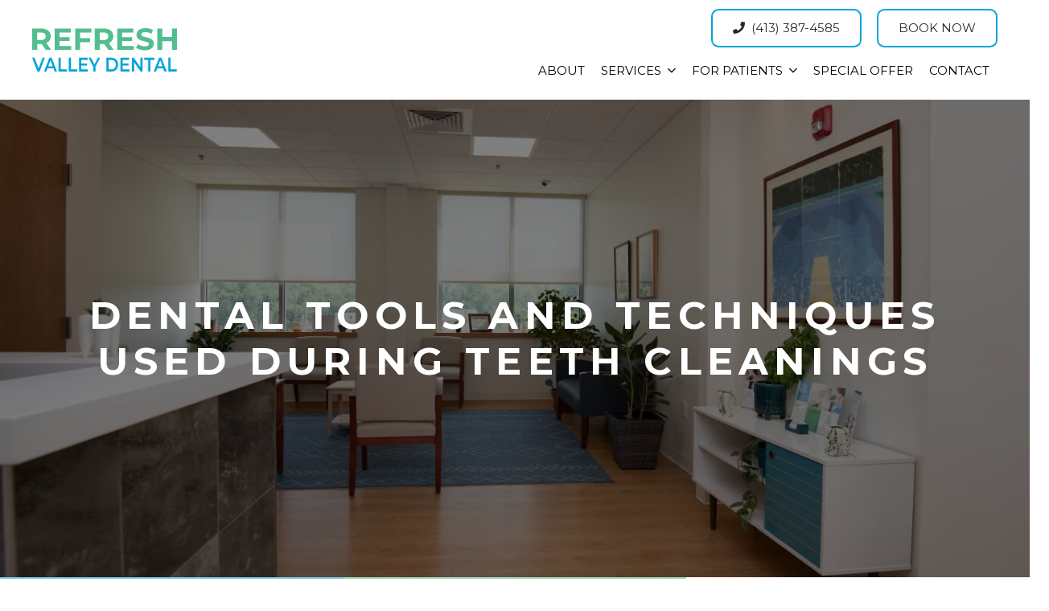

--- FILE ---
content_type: text/html; charset=UTF-8
request_url: https://refreshvalleydental.com/services/dental-cleanings/tools-and-techniques/
body_size: 41352
content:
<!DOCTYPE HTML>
<html lang="en-US">
<head> <script>
var gform;gform||(document.addEventListener("gform_main_scripts_loaded",function(){gform.scriptsLoaded=!0}),document.addEventListener("gform/theme/scripts_loaded",function(){gform.themeScriptsLoaded=!0}),window.addEventListener("DOMContentLoaded",function(){gform.domLoaded=!0}),gform={domLoaded:!1,scriptsLoaded:!1,themeScriptsLoaded:!1,isFormEditor:()=>"function"==typeof InitializeEditor,callIfLoaded:function(o){return!(!gform.domLoaded||!gform.scriptsLoaded||!gform.themeScriptsLoaded&&!gform.isFormEditor()||(gform.isFormEditor()&&console.warn("The use of gform.initializeOnLoaded() is deprecated in the form editor context and will be removed in Gravity Forms 3.1."),o(),0))},initializeOnLoaded:function(o){gform.callIfLoaded(o)||(document.addEventListener("gform_main_scripts_loaded",()=>{gform.scriptsLoaded=!0,gform.callIfLoaded(o)}),document.addEventListener("gform/theme/scripts_loaded",()=>{gform.themeScriptsLoaded=!0,gform.callIfLoaded(o)}),window.addEventListener("DOMContentLoaded",()=>{gform.domLoaded=!0,gform.callIfLoaded(o)}))},hooks:{action:{},filter:{}},addAction:function(o,r,e,t){gform.addHook("action",o,r,e,t)},addFilter:function(o,r,e,t){gform.addHook("filter",o,r,e,t)},doAction:function(o){gform.doHook("action",o,arguments)},applyFilters:function(o){return gform.doHook("filter",o,arguments)},removeAction:function(o,r){gform.removeHook("action",o,r)},removeFilter:function(o,r,e){gform.removeHook("filter",o,r,e)},addHook:function(o,r,e,t,n){null==gform.hooks[o][r]&&(gform.hooks[o][r]=[]);var d=gform.hooks[o][r];null==n&&(n=r+"_"+d.length),gform.hooks[o][r].push({tag:n,callable:e,priority:t=null==t?10:t})},doHook:function(r,o,e){var t;if(e=Array.prototype.slice.call(e,1),null!=gform.hooks[r][o]&&((o=gform.hooks[r][o]).sort(function(o,r){return o.priority-r.priority}),o.forEach(function(o){"function"!=typeof(t=o.callable)&&(t=window[t]),"action"==r?t.apply(null,e):e[0]=t.apply(null,e)})),"filter"==r)return e[0]},removeHook:function(o,r,t,n){var e;null!=gform.hooks[o][r]&&(e=(e=gform.hooks[o][r]).filter(function(o,r,e){return!!(null!=n&&n!=o.tag||null!=t&&t!=o.priority)}),gform.hooks[o][r]=e)}});
</script>
<meta charset="UTF-8"><script>if(navigator.userAgent.match(/MSIE|Internet Explorer/i)||navigator.userAgent.match(/Trident\/7\..*?rv:11/i)){var href=document.location.href;if(!href.match(/[?&]nowprocket/)){if(href.indexOf("?")==-1){if(href.indexOf("#")==-1){document.location.href=href+"?nowprocket=1"}else{document.location.href=href.replace("#","?nowprocket=1#")}}else{if(href.indexOf("#")==-1){document.location.href=href+"&nowprocket=1"}else{document.location.href=href.replace("#","&nowprocket=1#")}}}}</script><script>(()=>{class RocketLazyLoadScripts{constructor(){this.v="2.0.4",this.userEvents=["keydown","keyup","mousedown","mouseup","mousemove","mouseover","mouseout","touchmove","touchstart","touchend","touchcancel","wheel","click","dblclick","input"],this.attributeEvents=["onblur","onclick","oncontextmenu","ondblclick","onfocus","onmousedown","onmouseenter","onmouseleave","onmousemove","onmouseout","onmouseover","onmouseup","onmousewheel","onscroll","onsubmit"]}async t(){this.i(),this.o(),/iP(ad|hone)/.test(navigator.userAgent)&&this.h(),this.u(),this.l(this),this.m(),this.k(this),this.p(this),this._(),await Promise.all([this.R(),this.L()]),this.lastBreath=Date.now(),this.S(this),this.P(),this.D(),this.O(),this.M(),await this.C(this.delayedScripts.normal),await this.C(this.delayedScripts.defer),await this.C(this.delayedScripts.async),await this.T(),await this.F(),await this.j(),await this.A(),window.dispatchEvent(new Event("rocket-allScriptsLoaded")),this.everythingLoaded=!0,this.lastTouchEnd&&await new Promise(t=>setTimeout(t,500-Date.now()+this.lastTouchEnd)),this.I(),this.H(),this.U(),this.W()}i(){this.CSPIssue=sessionStorage.getItem("rocketCSPIssue"),document.addEventListener("securitypolicyviolation",t=>{this.CSPIssue||"script-src-elem"!==t.violatedDirective||"data"!==t.blockedURI||(this.CSPIssue=!0,sessionStorage.setItem("rocketCSPIssue",!0))},{isRocket:!0})}o(){window.addEventListener("pageshow",t=>{this.persisted=t.persisted,this.realWindowLoadedFired=!0},{isRocket:!0}),window.addEventListener("pagehide",()=>{this.onFirstUserAction=null},{isRocket:!0})}h(){let t;function e(e){t=e}window.addEventListener("touchstart",e,{isRocket:!0}),window.addEventListener("touchend",function i(o){o.changedTouches[0]&&t.changedTouches[0]&&Math.abs(o.changedTouches[0].pageX-t.changedTouches[0].pageX)<10&&Math.abs(o.changedTouches[0].pageY-t.changedTouches[0].pageY)<10&&o.timeStamp-t.timeStamp<200&&(window.removeEventListener("touchstart",e,{isRocket:!0}),window.removeEventListener("touchend",i,{isRocket:!0}),"INPUT"===o.target.tagName&&"text"===o.target.type||(o.target.dispatchEvent(new TouchEvent("touchend",{target:o.target,bubbles:!0})),o.target.dispatchEvent(new MouseEvent("mouseover",{target:o.target,bubbles:!0})),o.target.dispatchEvent(new PointerEvent("click",{target:o.target,bubbles:!0,cancelable:!0,detail:1,clientX:o.changedTouches[0].clientX,clientY:o.changedTouches[0].clientY})),event.preventDefault()))},{isRocket:!0})}q(t){this.userActionTriggered||("mousemove"!==t.type||this.firstMousemoveIgnored?"keyup"===t.type||"mouseover"===t.type||"mouseout"===t.type||(this.userActionTriggered=!0,this.onFirstUserAction&&this.onFirstUserAction()):this.firstMousemoveIgnored=!0),"click"===t.type&&t.preventDefault(),t.stopPropagation(),t.stopImmediatePropagation(),"touchstart"===this.lastEvent&&"touchend"===t.type&&(this.lastTouchEnd=Date.now()),"click"===t.type&&(this.lastTouchEnd=0),this.lastEvent=t.type,t.composedPath&&t.composedPath()[0].getRootNode()instanceof ShadowRoot&&(t.rocketTarget=t.composedPath()[0]),this.savedUserEvents.push(t)}u(){this.savedUserEvents=[],this.userEventHandler=this.q.bind(this),this.userEvents.forEach(t=>window.addEventListener(t,this.userEventHandler,{passive:!1,isRocket:!0})),document.addEventListener("visibilitychange",this.userEventHandler,{isRocket:!0})}U(){this.userEvents.forEach(t=>window.removeEventListener(t,this.userEventHandler,{passive:!1,isRocket:!0})),document.removeEventListener("visibilitychange",this.userEventHandler,{isRocket:!0}),this.savedUserEvents.forEach(t=>{(t.rocketTarget||t.target).dispatchEvent(new window[t.constructor.name](t.type,t))})}m(){const t="return false",e=Array.from(this.attributeEvents,t=>"data-rocket-"+t),i="["+this.attributeEvents.join("],[")+"]",o="[data-rocket-"+this.attributeEvents.join("],[data-rocket-")+"]",s=(e,i,o)=>{o&&o!==t&&(e.setAttribute("data-rocket-"+i,o),e["rocket"+i]=new Function("event",o),e.setAttribute(i,t))};new MutationObserver(t=>{for(const n of t)"attributes"===n.type&&(n.attributeName.startsWith("data-rocket-")||this.everythingLoaded?n.attributeName.startsWith("data-rocket-")&&this.everythingLoaded&&this.N(n.target,n.attributeName.substring(12)):s(n.target,n.attributeName,n.target.getAttribute(n.attributeName))),"childList"===n.type&&n.addedNodes.forEach(t=>{if(t.nodeType===Node.ELEMENT_NODE)if(this.everythingLoaded)for(const i of[t,...t.querySelectorAll(o)])for(const t of i.getAttributeNames())e.includes(t)&&this.N(i,t.substring(12));else for(const e of[t,...t.querySelectorAll(i)])for(const t of e.getAttributeNames())this.attributeEvents.includes(t)&&s(e,t,e.getAttribute(t))})}).observe(document,{subtree:!0,childList:!0,attributeFilter:[...this.attributeEvents,...e]})}I(){this.attributeEvents.forEach(t=>{document.querySelectorAll("[data-rocket-"+t+"]").forEach(e=>{this.N(e,t)})})}N(t,e){const i=t.getAttribute("data-rocket-"+e);i&&(t.setAttribute(e,i),t.removeAttribute("data-rocket-"+e))}k(t){Object.defineProperty(HTMLElement.prototype,"onclick",{get(){return this.rocketonclick||null},set(e){this.rocketonclick=e,this.setAttribute(t.everythingLoaded?"onclick":"data-rocket-onclick","this.rocketonclick(event)")}})}S(t){function e(e,i){let o=e[i];e[i]=null,Object.defineProperty(e,i,{get:()=>o,set(s){t.everythingLoaded?o=s:e["rocket"+i]=o=s}})}e(document,"onreadystatechange"),e(window,"onload"),e(window,"onpageshow");try{Object.defineProperty(document,"readyState",{get:()=>t.rocketReadyState,set(e){t.rocketReadyState=e},configurable:!0}),document.readyState="loading"}catch(t){console.log("WPRocket DJE readyState conflict, bypassing")}}l(t){this.originalAddEventListener=EventTarget.prototype.addEventListener,this.originalRemoveEventListener=EventTarget.prototype.removeEventListener,this.savedEventListeners=[],EventTarget.prototype.addEventListener=function(e,i,o){o&&o.isRocket||!t.B(e,this)&&!t.userEvents.includes(e)||t.B(e,this)&&!t.userActionTriggered||e.startsWith("rocket-")||t.everythingLoaded?t.originalAddEventListener.call(this,e,i,o):(t.savedEventListeners.push({target:this,remove:!1,type:e,func:i,options:o}),"mouseenter"!==e&&"mouseleave"!==e||t.originalAddEventListener.call(this,e,t.savedUserEvents.push,o))},EventTarget.prototype.removeEventListener=function(e,i,o){o&&o.isRocket||!t.B(e,this)&&!t.userEvents.includes(e)||t.B(e,this)&&!t.userActionTriggered||e.startsWith("rocket-")||t.everythingLoaded?t.originalRemoveEventListener.call(this,e,i,o):t.savedEventListeners.push({target:this,remove:!0,type:e,func:i,options:o})}}J(t,e){this.savedEventListeners=this.savedEventListeners.filter(i=>{let o=i.type,s=i.target||window;return e!==o||t!==s||(this.B(o,s)&&(i.type="rocket-"+o),this.$(i),!1)})}H(){EventTarget.prototype.addEventListener=this.originalAddEventListener,EventTarget.prototype.removeEventListener=this.originalRemoveEventListener,this.savedEventListeners.forEach(t=>this.$(t))}$(t){t.remove?this.originalRemoveEventListener.call(t.target,t.type,t.func,t.options):this.originalAddEventListener.call(t.target,t.type,t.func,t.options)}p(t){let e;function i(e){return t.everythingLoaded?e:e.split(" ").map(t=>"load"===t||t.startsWith("load.")?"rocket-jquery-load":t).join(" ")}function o(o){function s(e){const s=o.fn[e];o.fn[e]=o.fn.init.prototype[e]=function(){return this[0]===window&&t.userActionTriggered&&("string"==typeof arguments[0]||arguments[0]instanceof String?arguments[0]=i(arguments[0]):"object"==typeof arguments[0]&&Object.keys(arguments[0]).forEach(t=>{const e=arguments[0][t];delete arguments[0][t],arguments[0][i(t)]=e})),s.apply(this,arguments),this}}if(o&&o.fn&&!t.allJQueries.includes(o)){const e={DOMContentLoaded:[],"rocket-DOMContentLoaded":[]};for(const t in e)document.addEventListener(t,()=>{e[t].forEach(t=>t())},{isRocket:!0});o.fn.ready=o.fn.init.prototype.ready=function(i){function s(){parseInt(o.fn.jquery)>2?setTimeout(()=>i.bind(document)(o)):i.bind(document)(o)}return"function"==typeof i&&(t.realDomReadyFired?!t.userActionTriggered||t.fauxDomReadyFired?s():e["rocket-DOMContentLoaded"].push(s):e.DOMContentLoaded.push(s)),o([])},s("on"),s("one"),s("off"),t.allJQueries.push(o)}e=o}t.allJQueries=[],o(window.jQuery),Object.defineProperty(window,"jQuery",{get:()=>e,set(t){o(t)}})}P(){const t=new Map;document.write=document.writeln=function(e){const i=document.currentScript,o=document.createRange(),s=i.parentElement;let n=t.get(i);void 0===n&&(n=i.nextSibling,t.set(i,n));const c=document.createDocumentFragment();o.setStart(c,0),c.appendChild(o.createContextualFragment(e)),s.insertBefore(c,n)}}async R(){return new Promise(t=>{this.userActionTriggered?t():this.onFirstUserAction=t})}async L(){return new Promise(t=>{document.addEventListener("DOMContentLoaded",()=>{this.realDomReadyFired=!0,t()},{isRocket:!0})})}async j(){return this.realWindowLoadedFired?Promise.resolve():new Promise(t=>{window.addEventListener("load",t,{isRocket:!0})})}M(){this.pendingScripts=[];this.scriptsMutationObserver=new MutationObserver(t=>{for(const e of t)e.addedNodes.forEach(t=>{"SCRIPT"!==t.tagName||t.noModule||t.isWPRocket||this.pendingScripts.push({script:t,promise:new Promise(e=>{const i=()=>{const i=this.pendingScripts.findIndex(e=>e.script===t);i>=0&&this.pendingScripts.splice(i,1),e()};t.addEventListener("load",i,{isRocket:!0}),t.addEventListener("error",i,{isRocket:!0}),setTimeout(i,1e3)})})})}),this.scriptsMutationObserver.observe(document,{childList:!0,subtree:!0})}async F(){await this.X(),this.pendingScripts.length?(await this.pendingScripts[0].promise,await this.F()):this.scriptsMutationObserver.disconnect()}D(){this.delayedScripts={normal:[],async:[],defer:[]},document.querySelectorAll("script[type$=rocketlazyloadscript]").forEach(t=>{t.hasAttribute("data-rocket-src")?t.hasAttribute("async")&&!1!==t.async?this.delayedScripts.async.push(t):t.hasAttribute("defer")&&!1!==t.defer||"module"===t.getAttribute("data-rocket-type")?this.delayedScripts.defer.push(t):this.delayedScripts.normal.push(t):this.delayedScripts.normal.push(t)})}async _(){await this.L();let t=[];document.querySelectorAll("script[type$=rocketlazyloadscript][data-rocket-src]").forEach(e=>{let i=e.getAttribute("data-rocket-src");if(i&&!i.startsWith("data:")){i.startsWith("//")&&(i=location.protocol+i);try{const o=new URL(i).origin;o!==location.origin&&t.push({src:o,crossOrigin:e.crossOrigin||"module"===e.getAttribute("data-rocket-type")})}catch(t){}}}),t=[...new Map(t.map(t=>[JSON.stringify(t),t])).values()],this.Y(t,"preconnect")}async G(t){if(await this.K(),!0!==t.noModule||!("noModule"in HTMLScriptElement.prototype))return new Promise(e=>{let i;function o(){(i||t).setAttribute("data-rocket-status","executed"),e()}try{if(navigator.userAgent.includes("Firefox/")||""===navigator.vendor||this.CSPIssue)i=document.createElement("script"),[...t.attributes].forEach(t=>{let e=t.nodeName;"type"!==e&&("data-rocket-type"===e&&(e="type"),"data-rocket-src"===e&&(e="src"),i.setAttribute(e,t.nodeValue))}),t.text&&(i.text=t.text),t.nonce&&(i.nonce=t.nonce),i.hasAttribute("src")?(i.addEventListener("load",o,{isRocket:!0}),i.addEventListener("error",()=>{i.setAttribute("data-rocket-status","failed-network"),e()},{isRocket:!0}),setTimeout(()=>{i.isConnected||e()},1)):(i.text=t.text,o()),i.isWPRocket=!0,t.parentNode.replaceChild(i,t);else{const i=t.getAttribute("data-rocket-type"),s=t.getAttribute("data-rocket-src");i?(t.type=i,t.removeAttribute("data-rocket-type")):t.removeAttribute("type"),t.addEventListener("load",o,{isRocket:!0}),t.addEventListener("error",i=>{this.CSPIssue&&i.target.src.startsWith("data:")?(console.log("WPRocket: CSP fallback activated"),t.removeAttribute("src"),this.G(t).then(e)):(t.setAttribute("data-rocket-status","failed-network"),e())},{isRocket:!0}),s?(t.fetchPriority="high",t.removeAttribute("data-rocket-src"),t.src=s):t.src="data:text/javascript;base64,"+window.btoa(unescape(encodeURIComponent(t.text)))}}catch(i){t.setAttribute("data-rocket-status","failed-transform"),e()}});t.setAttribute("data-rocket-status","skipped")}async C(t){const e=t.shift();return e?(e.isConnected&&await this.G(e),this.C(t)):Promise.resolve()}O(){this.Y([...this.delayedScripts.normal,...this.delayedScripts.defer,...this.delayedScripts.async],"preload")}Y(t,e){this.trash=this.trash||[];let i=!0;var o=document.createDocumentFragment();t.forEach(t=>{const s=t.getAttribute&&t.getAttribute("data-rocket-src")||t.src;if(s&&!s.startsWith("data:")){const n=document.createElement("link");n.href=s,n.rel=e,"preconnect"!==e&&(n.as="script",n.fetchPriority=i?"high":"low"),t.getAttribute&&"module"===t.getAttribute("data-rocket-type")&&(n.crossOrigin=!0),t.crossOrigin&&(n.crossOrigin=t.crossOrigin),t.integrity&&(n.integrity=t.integrity),t.nonce&&(n.nonce=t.nonce),o.appendChild(n),this.trash.push(n),i=!1}}),document.head.appendChild(o)}W(){this.trash.forEach(t=>t.remove())}async T(){try{document.readyState="interactive"}catch(t){}this.fauxDomReadyFired=!0;try{await this.K(),this.J(document,"readystatechange"),document.dispatchEvent(new Event("rocket-readystatechange")),await this.K(),document.rocketonreadystatechange&&document.rocketonreadystatechange(),await this.K(),this.J(document,"DOMContentLoaded"),document.dispatchEvent(new Event("rocket-DOMContentLoaded")),await this.K(),this.J(window,"DOMContentLoaded"),window.dispatchEvent(new Event("rocket-DOMContentLoaded"))}catch(t){console.error(t)}}async A(){try{document.readyState="complete"}catch(t){}try{await this.K(),this.J(document,"readystatechange"),document.dispatchEvent(new Event("rocket-readystatechange")),await this.K(),document.rocketonreadystatechange&&document.rocketonreadystatechange(),await this.K(),this.J(window,"load"),window.dispatchEvent(new Event("rocket-load")),await this.K(),window.rocketonload&&window.rocketonload(),await this.K(),this.allJQueries.forEach(t=>t(window).trigger("rocket-jquery-load")),await this.K(),this.J(window,"pageshow");const t=new Event("rocket-pageshow");t.persisted=this.persisted,window.dispatchEvent(t),await this.K(),window.rocketonpageshow&&window.rocketonpageshow({persisted:this.persisted})}catch(t){console.error(t)}}async K(){Date.now()-this.lastBreath>45&&(await this.X(),this.lastBreath=Date.now())}async X(){return document.hidden?new Promise(t=>setTimeout(t)):new Promise(t=>requestAnimationFrame(t))}B(t,e){return e===document&&"readystatechange"===t||(e===document&&"DOMContentLoaded"===t||(e===window&&"DOMContentLoaded"===t||(e===window&&"load"===t||e===window&&"pageshow"===t)))}static run(){(new RocketLazyLoadScripts).t()}}RocketLazyLoadScripts.run()})();</script>
	
	<meta name='robots' content='index, follow, max-image-preview:large, max-snippet:-1, max-video-preview:-1' />
	<style>img:is([sizes="auto" i], [sizes^="auto," i]) { contain-intrinsic-size: 3000px 1500px }</style>
	
	<!-- This site is optimized with the Yoast SEO plugin v26.0 - https://yoast.com/wordpress/plugins/seo/ -->
	<title>Dental Tools and Techniques | Northampton, MA, General Dentist Near You</title>
<link data-rocket-preload as="style" href="https://fonts.googleapis.com/css?family=Montserrat%3A400%2C600%2C700%2C400italic%2C500&#038;display=swap" rel="preload">
<link href="https://fonts.googleapis.com/css?family=Montserrat%3A400%2C600%2C700%2C400italic%2C500&#038;display=swap" media="print" onload="this.media=&#039;all&#039;" rel="stylesheet">
<noscript><link rel="stylesheet" href="https://fonts.googleapis.com/css?family=Montserrat%3A400%2C600%2C700%2C400italic%2C500&#038;display=swap"></noscript>
<style id="rocket-critical-css">*{box-sizing:border-box}html{-webkit-text-size-adjust:100%}body{margin:0;overflow-x:hidden}a{text-decoration:none;background:none;-webkit-text-decoration-skip:objects}img{height:auto;max-width:100%}input,select,textarea{vertical-align:top;text-transform:none;color:inherit;font:inherit;border:none;margin:0}textarea{overflow:auto;height:8rem;min-height:3rem;resize:vertical}input:not([type="submit"]),select,textarea{outline:none!important}input[type="text"],input[type="email"],textarea{-webkit-appearance:none}[type="submit"]{overflow:visible;-webkit-appearance:button}::-moz-focus-inner{border:0}::-webkit-file-upload-button{font:inherit;border:0;outline:0;padding-left:0;background:none}legend{border:0;padding:0}ul{list-style:none;margin:0;padding:0}fieldset{border:0;margin:0;padding:0}:-webkit-full-screen-ancestor:not(iframe){animation:none!important}::-moz-placeholder{opacity:0.5;color:inherit}::-webkit-input-placeholder{color:inherit;opacity:0.5}h1,h2{font-family:inherit;line-height:1.4;margin:0;padding-top:1.5rem;color:var(--color-content-heading)}h1:first-child,h2:first-child{padding-top:0}p,ul,fieldset{margin:0 0 1.5rem}p:empty{display:none}ul{list-style-type:disc;margin-left:2.5rem}li{margin:0 0 0.5rem}li>ul{margin-bottom:0.5rem;margin-top:0.5rem}h1:last-child,p:last-child,ul:last-child,li:last-child,fieldset:last-child{margin-bottom:0}.has_text_color h1{color:inherit}input:not([type="submit"]),textarea,select{width:100%;font-size:var(--inputs-font-size);border:var(--inputs-border-width,0px) solid transparent;background:none}input:not([type="submit"]),select{min-height:var(--inputs-height);line-height:var(--inputs-height);padding:0 var(--inputs-padding)}select{height:calc(var(--inputs-height) + var(--inputs-border-width) * 2)}textarea{padding:calc(var(--inputs-height)/2 + var(--inputs-border-width,0px) - 0.7em) var(--inputs-padding)}input[type="checkbox"]{vertical-align:middle;margin-right:0.3rem;height:1.2rem;width:1.2rem;margin-top:-1px;padding:0!important;min-height:0!important;box-shadow:none!important}.hidden{display:none!important}.i-cf:after{content:'';display:block;clear:both}.align_right{text-align:right}a{color:var(--color-content-link)}.l-canvas{margin:0 auto;width:100%;flex-grow:1;background:var(--color-content-bg-grad);color:var(--color-content-text)}@media screen and (min-width:1025px){body:not(.us_iframe){display:flex;flex-direction:column;min-height:100vh}}.l-subheader,.l-section{padding-left:2.5rem;padding-right:2.5rem}.l-section{position:relative;margin:0 auto}.l-section-img{position:absolute;top:0;left:0;right:0;bottom:0;background-position:center center;background-size:cover}.l-section-overlay{position:absolute;top:0;left:0;right:0;bottom:0}.l-section-h{position:relative;margin:0 auto;width:100%}.l-section.width_full{padding-left:0;padding-right:0}.l-section.width_full>.l-section-h{max-width:none!important}.header_hor .l-header.pos_fixed~.l-main>.l-section:first-of-type>.l-section-h{padding-top:var(--header-height)}.no-touch .l-section.parallax_ver>.l-section-img{background-attachment:fixed}.fas{display:inline-block;line-height:1;font-family:"fontawesome";font-weight:400;font-style:normal;font-variant:normal;text-rendering:auto;-moz-osx-font-smoothing:grayscale;-webkit-font-smoothing:antialiased}.l-body .vc_row:after,.l-body .vc_row:before,.l-body .vc_column-inner:after,.l-body .vc_column-inner:before{display:none}.rounded_none .w-header-show{border-radius:0!important}@media screen and (max-width:900px){.l-subheader{padding-left:1rem!important;padding-right:1rem!important}}@media screen and (max-width:600px){p{margin-bottom:1rem}h1,h2{padding-top:1rem}.w-header-show{margin:10px!important}.l-subheader,.l-section{padding-left:1.5rem;padding-right:1.5rem}}.fas{-moz-osx-font-smoothing:grayscale;-webkit-font-smoothing:antialiased;display:inline-block;font-style:normal;font-variant:normal;text-rendering:auto;line-height:1}.fa-calendar-alt:before{content:"\f073"}.fa-map-marker-alt:before{content:"\f3c5"}.fa-phone:before{content:"\f095"}.fa-phone-alt:before{content:"\f879"}.w-btn,.button,input[type="submit"]{display:inline-block;vertical-align:top;text-align:center;line-height:1.2;position:relative}.w-btn,.button{padding:0.8em 1.8em}input[type="submit"]{border-style:solid}.w-btn i{display:inline-block;vertical-align:top;line-height:inherit}.w-btn.icon_atleft i{margin-right:0.5em}.w-btn.text_none i{margin:0!important;width:1.2em}.w-btn:before,.button:before{content:'';position:absolute;top:0;left:0;right:0;bottom:0;border-radius:inherit;border-style:solid;border-color:inherit;border-image:inherit}.links_underline a.w-btn{border-width:0!important}.w-btn-wrapper{margin:0.3rem 0}.w-btn-wrapper.width_full{display:block}.w-btn-wrapper.width_full .w-btn{width:100%!important}.g-cols.via_flex{display:flex;flex-wrap:wrap}.vc_column_container{display:flex;flex-direction:column;position:relative;border-color:var(--color-content-border)}.vc_column-overlay{position:absolute;top:0;left:0;right:0;bottom:0;border-radius:inherit}.g-cols.via_flex>div>.vc_column-inner{display:flex;flex-direction:column;flex-grow:1;position:relative;border-color:inherit}.vc_column-overlay~.wpb_wrapper{position:relative}.g-cols.via_flex.type_default{margin:0 -1.5rem}.g-cols.via_flex.type_default>div>.vc_column-inner{padding-left:1.5rem;padding-right:1.5rem}.g-cols.via_flex.type_boxes{margin:0}.g-cols.via_flex.type_boxes>div>.vc_column-inner{padding:4rem}.g-cols.via_flex.valign_middle>div>.vc_column-inner{justify-content:center}@media (max-width:1024px){.g-cols.via_flex.type_boxes>div>.vc_column-inner{padding:2.5rem}}@media screen and (max-width:600px){.g-cols.via_flex.type_boxes>div>.vc_column-inner{padding:1.5rem}}.l-header a{color:inherit}.l-subheader-cell{display:flex;align-items:center;flex-grow:1}.l-subheader-cell.at_left{justify-content:flex-start}.header_hor .l-subheader-cell.at_left>*{margin-right:1.4rem}.l-subheader-cell.at_center{justify-content:center}.l-subheader-cell.at_right{justify-content:flex-end}.header_hor .l-subheader-cell.at_right>*{margin-left:1.4rem}.l-subheader-cell:empty{display:none}.l-header:before{content:'auto';left:-100%;position:absolute;top:-100%;visibility:hidden!important}.l-header .w-btn{display:block}.w-hwrapper{display:flex;align-items:center}.w-hwrapper:not(.align_center)>*{margin-left:var(--hwrapper-gap,1.2rem);margin-right:var(--hwrapper-gap,1.2rem)}body:not(.rtl) .w-hwrapper.align_right{justify-content:flex-end}body:not(.rtl) .w-hwrapper.align_right>*:first-child{margin-left:0}.w-hwrapper.align_right>*{margin-right:0}.l-header .w-image{flex-shrink:0}.w-image-h{display:block;border-radius:inherit;border-color:inherit!important;color:inherit!important}.w-image:not([class*="style_phone"]) .w-image-h{background:inherit}.l-header .w-image-h{height:inherit}.w-image img{vertical-align:top;border-radius:inherit}.l-header .w-image img{display:block;height:inherit;width:auto}.w-image-h[href]{position:relative}.w-vwrapper .w-nav.type_desktop{line-height:50px}.l-subheader-cell .w-nav{margin-left:0;margin-right:0}.w-nav-list{list-style:none;margin:0}.w-nav-list:not(.level_1){display:none}.w-nav.type_desktop .w-nav-list:not(.level_1){box-shadow:var(--box-shadow)}.w-nav.type_desktop .w-nav-list.level_2{text-align:left;position:absolute;left:0;z-index:120;min-width:12rem}.w-nav .menu-item{display:block;position:relative;margin:0}.w-nav-anchor{display:block;overflow:hidden;position:relative;outline:none!important}.w-nav-anchor:not(.w-btn){border:none!important}.w-nav.type_desktop .w-nav-anchor.level_1{z-index:1}.w-nav.type_desktop .w-nav-anchor:not(.level_1){line-height:1.5em;padding:0.6em 20px;white-space:nowrap}.w-nav-arrow{display:none;vertical-align:top;font-weight:normal;line-height:inherit;text-transform:none;text-align:center}.w-nav-arrow:before{content:'\f107';vertical-align:top;font-family:fontawesome;font-weight:400}.w-nav.type_desktop .w-nav-anchor.level_1 .w-nav-arrow:before{font-size:1.3em;margin-left:0.4em}.w-nav.type_desktop .w-nav-list.level_2 .w-nav-arrow:before{content:'\f105';font-size:1.5em}.w-nav.type_desktop .hover_underline .w-nav-title{position:relative}.no-touch .w-nav.type_desktop .hover_underline .w-nav-anchor.level_1 .w-nav-title:after{display:block;content:'';position:absolute;left:0;bottom:-0.4em;margin:0 auto -2px;height:2px;width:100%;background:currentColor;opacity:0}.header_hor .w-nav.type_desktop>.w-nav-list{display:flex;align-items:center}.header_hor .w-nav.type_desktop>.w-nav-list>.menu-item{flex-shrink:0}.w-nav.type_desktop.dropdown_height .w-nav-list:not(.level_1){display:block;transform-origin:50% 0;transform:scaleY(0) translateZ(0);opacity:0}.header_hor .l-subheader-cell.at_right .w-nav:last-child .w-nav-control{margin-right:-0.8rem}.w-nav-control{display:none;line-height:50px;height:50px;padding:0 0.8rem;color:inherit}.w-nav-icon{display:inline-block;vertical-align:top;font-size:20px;position:relative;height:inherit;width:1em}.w-nav-icon>div,.w-nav-icon>div:before,.w-nav-icon>div:after{content:'';display:block;position:absolute;height:0;width:inherit}.w-nav-icon>div{border-bottom:0.15em solid}.w-nav-icon>div:before,.w-nav-icon>div:after{border-bottom:inherit}.w-nav-icon>div{top:50%;transform:translateY(-50%)}.w-nav-icon>div:before{top:-0.3333em}.w-nav-icon>div:after{top:0.3333em}.w-nav-close{display:none;position:absolute;top:0;right:0;text-align:center;font-size:3rem;line-height:2;width:2em;opacity:0.5}.w-nav-close:before{content:'\f00d';font-family:fontawesome;font-weight:normal;vertical-align:top}@media screen and (max-width:767px){.w-nav-close{font-size:2rem}}@media screen and (max-width:480px){.w-nav-anchor.level_2{white-space:normal}}.w-popup-overlay{position:fixed;display:none;z-index:10001;top:0;left:0;right:0;bottom:0;opacity:0}.w-popup-wrap{display:none;align-items:center;justify-content:center;z-index:10002;top:0;left:0;right:0;height:100vh}.w-popup-wrap.pos_fixed{position:fixed}.w-popup-wrap.pos_fixed{overflow-y:auto}.w-popup-closer{position:fixed;top:0;right:0;text-align:center;font-size:2rem;line-height:5rem;width:5rem;color:#fff;opacity:0}.w-popup-closer:before{content:'\f00d';font-family:fontawesome;font-weight:400;vertical-align:top}.w-popup-box{max-height:100%}.w-popup-box-h{margin:1.5rem 0;overflow:hidden;border-radius:inherit}.w-popup-box-content{overflow:hidden;height:100%}.w-popup-box-content h2{color:inherit}@media (min-width:601px){.w-popup-box:not([style*="100%"])+.w-popup-closer{background:none!important;color:#fff!important}}@media (max-width:600px){.w-popup-box{width:100%!important}.w-popup-box-h{margin:0}.w-popup-box-content[style*="padding"]{padding:50px 1.5rem 1.5rem!important}.w-popup-closer{line-height:50px;height:50px;width:50px}}.w-popup-box.animation_fadeIn .w-popup-box-h{opacity:0}.w-vwrapper{display:flex;flex-direction:column}body:not(.rtl) .w-vwrapper.align_right{align-items:flex-end}.w-vwrapper.valign_middle{justify-content:center}.w-vwrapper>*:not(:last-child){margin-bottom:var(--vwrapper-gap,0.7rem)}.gform_wrapper select,.gform_wrapper input:not([type="radio"]):not([type="checkbox"]):not([type="submit"]):not([type="button"]):not([type="image"]):not([type="file"]):not(.ginput_total):not(.ginput_shipping_price):not(.ginput_product_price){font-size:var(--inputs-font-size)!important;padding:0 var(--inputs-padding)!important}.gform_wrapper textarea{font-size:var(--inputs-font-size)!important;padding:calc(var(--inputs-height)/2 + var(--inputs-border-width,0) - .7em) var(--inputs-padding)!important}@media (max-width:641px){.gform_wrapper input:not([type="radio"]):not([type="checkbox"]):not([type="image"]):not([type="file"]):not([type="submit"]){line-height:var(--inputs-height)!important;min-height:var(--inputs-height)!important}}*{-webkit-font-smoothing:antialiased;-moz-osx-font-smoothing:grayscale}html body{font-size:1.125rem}html img{vertical-align:middle}html a[href^="tel:"]{white-space:nowrap}@media screen and (max-width:767px){html .l-main .w-btn-wrapper{display:block;margin:1rem 0!important;text-align:center}}@media screen and (max-width:600px){html .l-main .w-btn-wrapper .w-btn{width:100%}}@media screen and (max-width:767px){html h2{text-align:center}}.gform_wrapper .gform_fields{grid-row-gap:1.5rem!important}.gform_wrapper .gform_heading{display:none}.gform_wrapper textarea{resize:none}.gform_wrapper .gfield{vertical-align:top}.gform_wrapper input[type="text"],.gform_wrapper textarea,.gform_wrapper select{-webkit-appearance:none;-moz-appearance:none;-ms-appearance:none;-o-appearance:none;appearance:none}.gform_wrapper select::-ms-expand{display:none}::-webkit-input-placeholder{opacity:1}::-moz-placeholder{opacity:1}:-ms-input-placeholder{opacity:1}::-ms-input-placeholder{opacity:1}::placeholder{opacity:1}.l-header .w-nav .w-nav-anchor.level_1{text-transform:uppercase}.l-header .w-nav .w-nav-arrow:before{font-weight:300}.l-header .w-nav .w-nav-control{color:#05a6db}.l-header .w-nav .w-nav-control .w-nav-icon div,.l-header .w-nav .w-nav-control .w-nav-icon div:before,.l-header .w-nav .w-nav-control .w-nav-icon div:after{right:0;border-radius:5em}.l-header .w-nav .w-nav-control:not(.active) .w-nav-icon div:before{width:75%}.l-header .w-nav .w-nav-control:not(.active) .w-nav-icon div:after{width:55%}@media screen and (max-width:767px){.l-header .l-subheader-cell.at_right>*{margin-left:0.7rem}}.no-touch .w-nav.type_desktop .hover_underline .w-nav-anchor.level_1 .w-nav-title:after{background:#05a6db}[class*="masthead"] h1{text-align:center;max-width:24em;margin-left:auto;margin-right:auto}.masthead-services{padding:15rem 0!important}@media screen and (max-width:767px){header .w-btn-label{display:none}header .us-btn-style_1:before{border-width:0!important}header .us-btn-style_1{padding:1rem 0.5rem!important}}.w-btn-wrapper .us-btn-style_3:after{content:"";position:absolute;top:0;left:0;right:0;bottom:0;border-radius:inherit;border-style:solid;border-color:inherit;-o-border-image:inherit;border-image:inherit}.w-btn-wrapper .us-btn-style_3:before,.w-btn-wrapper .us-btn-style_3:after{height:1em;width:1em;border-width:2px}.w-btn-wrapper .us-btn-style_3:before{right:auto;bottom:auto;border-right:0;border-bottom:0}.w-btn-wrapper .us-btn-style_3:after{left:auto;top:auto;border-left:0;border-top:0}.gform_wrapper.gravity-theme fieldset,.gform_wrapper.gravity-theme legend{background:0 0;padding:0}.gform_wrapper.gravity-theme fieldset{border:none;display:block;margin:0}.gform_wrapper.gravity-theme legend{margin-left:0;margin-right:0}.gform_wrapper.gravity-theme ::-ms-reveal{display:none}@media only screen and (max-width:641px){.gform_wrapper.gravity-theme input:not([type=radio]):not([type=checkbox]):not([type=image]):not([type=file]){line-height:2;min-height:32px}.gform_wrapper.gravity-theme textarea{line-height:1.5}}.gform_wrapper.gravity-theme .gform_hidden{display:none}.gform_wrapper.gravity-theme .hidden_label .gfield_label{border:0;clip:rect(1px,1px,1px,1px);-webkit-clip-path:inset(50%);clip-path:inset(50%);height:1px;margin:-1px;overflow:hidden;padding:0;position:absolute;width:1px;word-wrap:normal!important}.gform_wrapper.gravity-theme .gfield textarea{width:100%}.gform_wrapper.gravity-theme .gfield textarea.small{height:96px}.gform_wrapper.gravity-theme .gfield input,.gform_wrapper.gravity-theme .gfield select{max-width:100%}.gform_wrapper.gravity-theme .gfield input.large,.gform_wrapper.gravity-theme .gfield select.large{width:100%}.gform_wrapper.gravity-theme *{box-sizing:border-box}.gform_wrapper.gravity-theme .gform_fields{display:grid;grid-column-gap:2%;-ms-grid-columns:(1fr 2%)[12];grid-row-gap:16px;grid-template-columns:repeat(12,1fr);grid-template-rows:repeat(auto-fill,auto);width:100%}.gform_wrapper.gravity-theme .gfield{grid-column:1/-1;min-width:0}.gform_wrapper.gravity-theme .gfield.gfield--width-full{grid-column:span 12;-ms-grid-column-span:12}@media (max-width:640px){.gform_wrapper.gravity-theme .gform_fields{grid-column-gap:0}.gform_wrapper.gravity-theme .gfield:not(.gfield--width-full){grid-column:1/-1}}.gform_wrapper.gravity-theme .gfield_label{display:inline-block;font-size:16px;font-weight:700;margin-bottom:8px;padding:0}.gform_wrapper.gravity-theme .gfield_required{color:#c02b0a;display:inline-block;font-size:13.008px;padding-inline-start:0.125em}.gform_wrapper.gravity-theme .gform_required_legend .gfield_required{padding-inline-start:0}.gform_wrapper.gravity-theme .gform_footer{display:flex}.gform_wrapper.gravity-theme .gform_footer input{align-self:flex-end}.gform_wrapper.gravity-theme .gfield_description{clear:both;font-family:inherit;font-size:15px;letter-spacing:normal;line-height:inherit;padding-top:13px;width:100%}.gform_wrapper.gravity-theme .gform_footer{margin:6px 0 0;padding:16px 0}.gform_wrapper.gravity-theme .gform_footer input{margin-bottom:8px}.gform_wrapper.gravity-theme .gform_footer input+input{margin-left:8px}.gform_wrapper.gravity-theme input[type=email],.gform_wrapper.gravity-theme input[type=tel],.gform_wrapper.gravity-theme input[type=text],.gform_wrapper.gravity-theme select,.gform_wrapper.gravity-theme textarea{font-size:15px;margin-bottom:0;margin-top:0;padding:8px}</style>
	<meta name="description" content="Wondering which dental tools &amp; techniques are used at our Northampton, MA, dental office? Trust our dentist near you for a better smile using advanced tools and techniques. Also serving Hadley &amp; Hatfield, MA." />
	<link rel="canonical" href="https://refreshvalleydental.com/services/dental-cleanings/tools-and-techniques/" />
	<meta property="og:locale" content="en_US" />
	<meta property="og:type" content="article" />
	<meta property="og:title" content="Dental Tools and Techniques | Northampton, MA, General Dentist Near You" />
	<meta property="og:description" content="Wondering which dental tools &amp; techniques are used at our Northampton, MA, dental office? Trust our dentist near you for a better smile using advanced tools and techniques. Also serving Hadley &amp; Hatfield, MA." />
	<meta property="og:url" content="https://refreshvalleydental.com/services/dental-cleanings/tools-and-techniques/" />
	<meta property="og:site_name" content="Refresh Valley Dental" />
	<meta property="article:modified_time" content="2024-07-01T18:49:22+00:00" />
	<meta property="og:image" content="https://refreshvalleydental.com/wp-content/uploads/2024/06/62ffd0a9b946fc40977c37e7_DSC_9357-1-1-1.jpg" />
	<meta property="og:image:width" content="1500" />
	<meta property="og:image:height" content="1001" />
	<meta property="og:image:type" content="image/jpeg" />
	<meta name="twitter:card" content="summary_large_image" />
	<meta name="twitter:label1" content="Est. reading time" />
	<meta name="twitter:data1" content="7 minutes" />
	<script type="application/ld+json" class="yoast-schema-graph">{"@context":"https://schema.org","@graph":[{"@type":"WebPage","@id":"https://refreshvalleydental.com/services/dental-cleanings/tools-and-techniques/","url":"https://refreshvalleydental.com/services/dental-cleanings/tools-and-techniques/","name":"Dental Tools and Techniques | Northampton, MA, General Dentist Near You","isPartOf":{"@id":"https://refreshvalleydental.com/#website"},"primaryImageOfPage":{"@id":"https://refreshvalleydental.com/services/dental-cleanings/tools-and-techniques/#primaryimage"},"image":{"@id":"https://refreshvalleydental.com/services/dental-cleanings/tools-and-techniques/#primaryimage"},"thumbnailUrl":"https://refreshvalleydental.com/wp-content/uploads/2024/06/62ffd0a9b946fc40977c37e7_DSC_9357-1-1-1.jpg","datePublished":"2024-07-01T16:22:25+00:00","dateModified":"2024-07-01T18:49:22+00:00","description":"Wondering which dental tools & techniques are used at our Northampton, MA, dental office? Trust our dentist near you for a better smile using advanced tools and techniques. Also serving Hadley & Hatfield, MA.","breadcrumb":{"@id":"https://refreshvalleydental.com/services/dental-cleanings/tools-and-techniques/#breadcrumb"},"inLanguage":"en-US","potentialAction":[{"@type":"ReadAction","target":["https://refreshvalleydental.com/services/dental-cleanings/tools-and-techniques/"]}]},{"@type":"ImageObject","inLanguage":"en-US","@id":"https://refreshvalleydental.com/services/dental-cleanings/tools-and-techniques/#primaryimage","url":"https://refreshvalleydental.com/wp-content/uploads/2024/06/62ffd0a9b946fc40977c37e7_DSC_9357-1-1-1.jpg","contentUrl":"https://refreshvalleydental.com/wp-content/uploads/2024/06/62ffd0a9b946fc40977c37e7_DSC_9357-1-1-1.jpg","width":1500,"height":1001,"caption":"Refresh Valley Dental waiting room for patients"},{"@type":"BreadcrumbList","@id":"https://refreshvalleydental.com/services/dental-cleanings/tools-and-techniques/#breadcrumb","itemListElement":[{"@type":"ListItem","position":1,"name":"Home","item":"https://refreshvalleydental.com/"},{"@type":"ListItem","position":2,"name":"Services","item":"https://refreshvalleydental.com/services/"},{"@type":"ListItem","position":3,"name":"Dental Cleanings","item":"https://refreshvalleydental.com/services/dental-cleanings/"},{"@type":"ListItem","position":4,"name":"Dental Tools and Techniques"}]},{"@type":"WebSite","@id":"https://refreshvalleydental.com/#website","url":"https://refreshvalleydental.com/","name":"Refresh Valley Dental","description":"Northampton","potentialAction":[{"@type":"SearchAction","target":{"@type":"EntryPoint","urlTemplate":"https://refreshvalleydental.com/?s={search_term_string}"},"query-input":{"@type":"PropertyValueSpecification","valueRequired":true,"valueName":"search_term_string"}}],"inLanguage":"en-US"}]}</script>
	<!-- / Yoast SEO plugin. -->


<link rel='dns-prefetch' href='//fonts.googleapis.com' />
<link href='https://fonts.gstatic.com' crossorigin rel='preconnect' />
<link rel="alternate" type="application/rss+xml" title="Refresh Valley Dental &raquo; Feed" href="https://refreshvalleydental.com/feed/" />
<link rel="alternate" type="application/rss+xml" title="Refresh Valley Dental &raquo; Comments Feed" href="https://refreshvalleydental.com/comments/feed/" />
<meta name="viewport" content="width=device-width, initial-scale=1">
<meta name="SKYPE_TOOLBAR" content="SKYPE_TOOLBAR_PARSER_COMPATIBLE">
<meta name="theme-color" content="#f5f5f5">
<style id='wp-emoji-styles-inline-css'>

	img.wp-smiley, img.emoji {
		display: inline !important;
		border: none !important;
		box-shadow: none !important;
		height: 1em !important;
		width: 1em !important;
		margin: 0 0.07em !important;
		vertical-align: -0.1em !important;
		background: none !important;
		padding: 0 !important;
	}
</style>
<style id='classic-theme-styles-inline-css'>
/*! This file is auto-generated */
.wp-block-button__link{color:#fff;background-color:#32373c;border-radius:9999px;box-shadow:none;text-decoration:none;padding:calc(.667em + 2px) calc(1.333em + 2px);font-size:1.125em}.wp-block-file__button{background:#32373c;color:#fff;text-decoration:none}
</style>
<link data-minify="1" rel='preload'  href='https://refreshvalleydental.com/wp-content/cache/min/1/wp-content/plugins/page-list/css/page-list.css?ver=1762374422' data-rocket-async="style" as="style" onload="this.onload=null;this.rel='stylesheet'" onerror="this.removeAttribute('data-rocket-async')"  media='all' />
<link data-minify="1" rel='preload'  href='https://refreshvalleydental.com/wp-content/cache/min/1/wp-content/plugins/twenty20/assets/css/twenty20.css?ver=1762374422' data-rocket-async="style" as="style" onload="this.onload=null;this.rel='stylesheet'" onerror="this.removeAttribute('data-rocket-async')"  media='all' />

<link rel='preload'  href='//refreshvalleydental.com/wp-content/themes/Leilani/css/style.min.css' data-rocket-async="style" as="style" onload="this.onload=null;this.rel='stylesheet'" onerror="this.removeAttribute('data-rocket-async')"  media='all' />
<link rel='preload'  href='//refreshvalleydental.com/wp-content/themes/Leilani/common/css/plugins/gravityforms.min.css' data-rocket-async="style" as="style" onload="this.onload=null;this.rel='stylesheet'" onerror="this.removeAttribute('data-rocket-async')"  media='all' />
<link rel='preload'  href='//refreshvalleydental.com/wp-content/themes/Leilani-child/style.css' data-rocket-async="style" as="style" onload="this.onload=null;this.rel='stylesheet'" onerror="this.removeAttribute('data-rocket-async')"  media='all' />
<link data-minify="1" rel='preload'  href='https://refreshvalleydental.com/wp-content/cache/min/1/wp-content/themes/Leilani-child/SCSS/custom.css?ver=1762374422' data-rocket-async="style" as="style" onload="this.onload=null;this.rel='stylesheet'" onerror="this.removeAttribute('data-rocket-async')"  media='all' />
<style id='rocket-lazyload-inline-css'>
.rll-youtube-player{position:relative;padding-bottom:56.23%;height:0;overflow:hidden;max-width:100%;}.rll-youtube-player:focus-within{outline: 2px solid currentColor;outline-offset: 5px;}.rll-youtube-player iframe{position:absolute;top:0;left:0;width:100%;height:100%;z-index:100;background:0 0}.rll-youtube-player img{bottom:0;display:block;left:0;margin:auto;max-width:100%;width:100%;position:absolute;right:0;top:0;border:none;height:auto;-webkit-transition:.4s all;-moz-transition:.4s all;transition:.4s all}.rll-youtube-player img:hover{-webkit-filter:brightness(75%)}.rll-youtube-player .play{height:100%;width:100%;left:0;top:0;position:absolute;background:var(--wpr-bg-cb4b885e-9a3d-41de-9507-496b133f034a) no-repeat center;background-color: transparent !important;cursor:pointer;border:none;}
</style>
<script src="https://refreshvalleydental.com/wp-includes/js/jquery/jquery.min.js" id="jquery-core-js" data-rocket-defer defer></script>
<script type="rocketlazyloadscript"></script><link rel="https://api.w.org/" href="https://refreshvalleydental.com/wp-json/" /><link rel="alternate" title="JSON" type="application/json" href="https://refreshvalleydental.com/wp-json/wp/v2/pages/537" /><link rel="EditURI" type="application/rsd+xml" title="RSD" href="https://refreshvalleydental.com/xmlrpc.php?rsd" />
<link rel="alternate" title="oEmbed (JSON)" type="application/json+oembed" href="https://refreshvalleydental.com/wp-json/oembed/1.0/embed?url=https%3A%2F%2Frefreshvalleydental.com%2Fservices%2Fdental-cleanings%2Ftools-and-techniques%2F" />
<link rel="alternate" title="oEmbed (XML)" type="text/xml+oembed" href="https://refreshvalleydental.com/wp-json/oembed/1.0/embed?url=https%3A%2F%2Frefreshvalleydental.com%2Fservices%2Fdental-cleanings%2Ftools-and-techniques%2F&#038;format=xml" />
		<script type="rocketlazyloadscript">
			if ( ! /Android|webOS|iPhone|iPad|iPod|BlackBerry|IEMobile|Opera Mini/i.test( navigator.userAgent ) ) {
				var root = document.getElementsByTagName( 'html' )[ 0 ]
				root.className += " no-touch";
			}
		</script>
		<meta name="generator" content="Powered by WPBakery Page Builder - drag and drop page builder for WordPress."/>
<noscript><style> .wpb_animate_when_almost_visible { opacity: 1; }</style></noscript><noscript><style id="rocket-lazyload-nojs-css">.rll-youtube-player, [data-lazy-src]{display:none !important;}</style></noscript><script type="rocketlazyloadscript">
/*! loadCSS rel=preload polyfill. [c]2017 Filament Group, Inc. MIT License */
(function(w){"use strict";if(!w.loadCSS){w.loadCSS=function(){}}
var rp=loadCSS.relpreload={};rp.support=(function(){var ret;try{ret=w.document.createElement("link").relList.supports("preload")}catch(e){ret=!1}
return function(){return ret}})();rp.bindMediaToggle=function(link){var finalMedia=link.media||"all";function enableStylesheet(){link.media=finalMedia}
if(link.addEventListener){link.addEventListener("load",enableStylesheet)}else if(link.attachEvent){link.attachEvent("onload",enableStylesheet)}
setTimeout(function(){link.rel="stylesheet";link.media="only x"});setTimeout(enableStylesheet,3000)};rp.poly=function(){if(rp.support()){return}
var links=w.document.getElementsByTagName("link");for(var i=0;i<links.length;i++){var link=links[i];if(link.rel==="preload"&&link.getAttribute("as")==="style"&&!link.getAttribute("data-loadcss")){link.setAttribute("data-loadcss",!0);rp.bindMediaToggle(link)}}};if(!rp.support()){rp.poly();var run=w.setInterval(rp.poly,500);if(w.addEventListener){w.addEventListener("load",function(){rp.poly();w.clearInterval(run)})}else if(w.attachEvent){w.attachEvent("onload",function(){rp.poly();w.clearInterval(run)})}}
if(typeof exports!=="undefined"){exports.loadCSS=loadCSS}
else{w.loadCSS=loadCSS}}(typeof global!=="undefined"?global:this))
</script>		<style id="us-icon-fonts">@font-face{font-display:block;font-style:normal;font-family:"fontawesome";font-weight:900;src:url("//refreshvalleydental.com/wp-content/themes/Leilani/fonts/fa-solid-900.woff2?ver=8.7") format("woff2"),url("//refreshvalleydental.com/wp-content/themes/Leilani/fonts/fa-solid-900.woff?ver=8.7") format("woff")}.fas{font-family:"fontawesome";font-weight:900}@font-face{font-display:block;font-style:normal;font-family:"fontawesome";font-weight:400;src:url("//refreshvalleydental.com/wp-content/themes/Leilani/fonts/fa-regular-400.woff2?ver=8.7") format("woff2"),url("//refreshvalleydental.com/wp-content/themes/Leilani/fonts/fa-regular-400.woff?ver=8.7") format("woff")}.far{font-family:"fontawesome";font-weight:400}@font-face{font-display:block;font-style:normal;font-family:"fontawesome";font-weight:300;src:url("//refreshvalleydental.com/wp-content/themes/Leilani/fonts/fa-light-300.woff2?ver=8.7") format("woff2"),url("//refreshvalleydental.com/wp-content/themes/Leilani/fonts/fa-light-300.woff?ver=8.7") format("woff")}.fal{font-family:"fontawesome";font-weight:300}@font-face{font-display:block;font-style:normal;font-family:"Font Awesome 5 Duotone";font-weight:900;src:url("//refreshvalleydental.com/wp-content/themes/Leilani/fonts/fa-duotone-900.woff2?ver=8.7") format("woff2"),url("//refreshvalleydental.com/wp-content/themes/Leilani/fonts/fa-duotone-900.woff?ver=8.7") format("woff")}.fad{font-family:"Font Awesome 5 Duotone";font-weight:900}.fad{position:relative}.fad:before{position:absolute}.fad:after{opacity:0.4}@font-face{font-display:block;font-style:normal;font-family:"Font Awesome 5 Brands";font-weight:400;src:url("//refreshvalleydental.com/wp-content/themes/Leilani/fonts/fa-brands-400.woff2?ver=8.7") format("woff2"),url("//refreshvalleydental.com/wp-content/themes/Leilani/fonts/fa-brands-400.woff?ver=8.7") format("woff")}.fab{font-family:"Font Awesome 5 Brands";font-weight:400}@font-face{font-display:block;font-style:normal;font-family:"Material Icons";font-weight:400;src:url("//refreshvalleydental.com/wp-content/themes/Leilani/fonts/material-icons.woff2?ver=8.7") format("woff2"),url("//refreshvalleydental.com/wp-content/themes/Leilani/fonts/material-icons.woff?ver=8.7") format("woff")}.material-icons{font-family:"Material Icons";font-weight:400}</style>
				<style id="us-theme-options-css">:root{--color-header-middle-bg:#ffffff;--color-header-middle-bg-grad:#ffffff;--color-header-middle-text:#000000;--color-header-middle-text-hover:#05a6db;--color-header-transparent-bg:transparent;--color-header-transparent-bg-grad:transparent;--color-header-transparent-text:#fff;--color-header-transparent-text-hover:#fff;--color-chrome-toolbar:#f5f5f5;--color-chrome-toolbar-grad:#f5f5f5;--color-header-top-bg:#f5f5f5;--color-header-top-bg-grad:linear-gradient(0deg,#f5f5f5,#fff);--color-header-top-text:#333;--color-header-top-text-hover:#e95095;--color-header-top-transparent-bg:rgba(0,0,0,0.2);--color-header-top-transparent-bg-grad:rgba(0,0,0,0.2);--color-header-top-transparent-text:rgba(255,255,255,0.66);--color-header-top-transparent-text-hover:#fff;--color-content-bg:#fafafa;--color-content-bg-grad:#fafafa;--color-content-bg-alt:#ffffff;--color-content-bg-alt-grad:#ffffff;--color-content-border:#e8e8e8;--color-content-heading:#003566;--color-content-heading-grad:#003566;--color-content-text:#292a2c;--color-content-link:#003566;--color-content-link-hover:#7049ba;--color-content-primary:#55be91;--color-content-primary-grad:#55be91;--color-content-secondary:#7049ba;--color-content-secondary-grad:linear-gradient(135deg,#7049ba,#e95095);--color-content-faded:#999;--color-content-overlay:rgba(0,0,0,0.75);--color-content-overlay-grad:rgba(0,0,0,0.75);--color-alt-content-bg:#f0f0f0;--color-alt-content-bg-grad:#f0f0f0;--color-alt-content-bg-alt:#fff;--color-alt-content-bg-alt-grad:#fff;--color-alt-content-border:#ddd;--color-alt-content-heading:#003566;--color-alt-content-heading-grad:#003566;--color-alt-content-text:#292a2c;--color-alt-content-link:#003566;--color-alt-content-link-hover:#7049ba;--color-alt-content-primary:#e95095;--color-alt-content-primary-grad:linear-gradient(135deg,#e95095,#7049ba);--color-alt-content-secondary:#7049ba;--color-alt-content-secondary-grad:linear-gradient(135deg,#7049ba,#e95095);--color-alt-content-faded:#999;--color-alt-content-overlay:#e95095;--color-alt-content-overlay-grad:linear-gradient(135deg,#e95095,rgba(233,80,149,0.75));--color-footer-bg:#f0f0f0;--color-footer-bg-grad:#f0f0f0;--color-footer-bg-alt:#003566;--color-footer-bg-alt-grad:#003566;--color-footer-border:#333;--color-footer-heading:#003566;--color-footer-heading-grad:#003566;--color-footer-text:#000000;--color-footer-link:000000;--color-footer-link-hover:#4d5463;--color-subfooter-bg:#1a1a1a;--color-subfooter-bg-grad:#1a1a1a;--color-subfooter-bg-alt:#003566;--color-subfooter-bg-alt-grad:#003566;--color-subfooter-border:#282828;--color-subfooter-heading:#ccc;--color-subfooter-heading-grad:#ccc;--color-subfooter-text:#bbb;--color-subfooter-link:#fff;--color-subfooter-link-hover:#e95095;--color-content-primary-faded:rgba(85,190,145,0.15);--box-shadow:0 5px 15px rgba(0,0,0,.15);--box-shadow-up:0 -5px 15px rgba(0,0,0,.15);--site-content-width:1280px;--inputs-font-size:1rem;--inputs-height:3rem;--inputs-padding:0.8rem;--inputs-border-width:1px;--inputs-text-color:var(--color-content-text);--font-body:"Montserrat",sans-serif;--font-h1:"Montserrat",sans-serif;--font-h2:"Montserrat",sans-serif;--font-h3:"Montserrat",sans-serif;--font-h4:"Montserrat",sans-serif;--font-h5:"Montserrat",sans-serif;--font-h6:"Montserrat",sans-serif}.w-counter.color_secondary .w-counter-value,.w-iconbox.color_secondary.style_default .w-iconbox-icon i:not(.fad){background:var(--color-content-secondary-grad);-webkit-background-clip:text;color:transparent}html,.l-header .widget,.menu-item-object-us_page_block{font-family:var(--font-body);font-weight:400;font-size:16px;line-height:1.6}h1{font-family:var(--font-h1);font-weight:700;font-size:3rem;line-height:1.2;letter-spacing:0.15em;margin-bottom:1.5rem;text-transform:uppercase}h2{font-family:var(--font-h2);font-weight:700;font-size:2.188rem;line-height:1.2;letter-spacing:0em;margin-bottom:1.5rem}h3{font-family:var(--font-h3);font-weight:700;font-size:1.25rem;line-height:1.7;letter-spacing:0.05em;margin-bottom:0rem;text-transform:uppercase}.widgettitle,h4{font-family:var(--font-h4);font-weight:700;font-size:1.375rem;line-height:1.2;letter-spacing:0;margin-bottom:1.5rem}h5{font-family:var(--font-h5);font-weight:400;font-size:1.4rem;line-height:1.2;letter-spacing:0;margin-bottom:1.5rem}h6{font-family:var(--font-h6);font-weight:400;font-size:1.3rem;line-height:1.2;letter-spacing:0;margin-bottom:1.5rem}@media (max-width:767px){html{font-size:16px;line-height:1.6}h1{font-size:2.25rem}h1.vc_custom_heading:not([class*="us_custom_"]){font-size:2.25rem!important}h2{font-size:1.875rem}h2.vc_custom_heading:not([class*="us_custom_"]){font-size:1.875rem!important}h3{font-size:1.125rem}h3.vc_custom_heading:not([class*="us_custom_"]){font-size:1.125rem!important}.widgettitle,h4{font-size:1.25rem}h4.vc_custom_heading:not([class*="us_custom_"]){font-size:1.25rem!important}h5{font-size:1.4rem}h5.vc_custom_heading:not([class*="us_custom_"]){font-size:1.4rem!important}h6{font-size:1.3rem}h6.vc_custom_heading:not([class*="us_custom_"]){font-size:1.3rem!important}}body{background:var(--color-content-bg-alt)}.l-canvas.type_boxed,.l-canvas.type_boxed .l-subheader,.l-canvas.type_boxed~.l-footer{max-width:1300px}.l-subheader-h,.l-section-h,.l-main .aligncenter,.w-tabs-section-content-h{max-width:1280px}.post-password-form{max-width:calc(1280px + 5rem)}@media screen and (max-width:1360px){.l-main .aligncenter{max-width:calc(100vw - 5rem)}}.wpb_text_column:not(:last-child){margin-bottom:1.5rem}.l-sidebar{width:25%}.l-content{width:70%}@media (min-width:1401px){body.usb_preview .hide_on_default{opacity:0.25!important}.vc_hidden-lg,body:not(.usb_preview) .hide_on_default{display:none!important}}@media (min-width:1025px) and (max-width:1400px){body.usb_preview .hide_on_laptops{opacity:0.25!important}.vc_hidden-md,body:not(.usb_preview) .hide_on_laptops{display:none!important}}@media (min-width:768px) and (max-width:1024px){body.usb_preview .hide_on_tablets{opacity:0.25!important}.vc_hidden-sm,body:not(.usb_preview) .hide_on_tablets{display:none!important}}@media (max-width:767px){body.usb_preview .hide_on_mobiles{opacity:0.25!important}.vc_hidden-xs,body:not(.usb_preview) .hide_on_mobiles{display:none!important}}@media (max-width:767px){.g-cols.type_default>div[class*="vc_col-xs-"]{margin-top:1rem;margin-bottom:1rem}.g-cols>div:not([class*="vc_col-xs-"]){width:100%;margin:0 0 1.5rem}.g-cols.reversed>div:last-of-type{order:-1}.g-cols.type_boxes>div,.g-cols.reversed>div:first-child,.g-cols:not(.reversed)>div:last-child,.g-cols>div.has_bg_color{margin-bottom:0}.vc_col-xs-1{width:8.3333%}.vc_col-xs-2{width:16.6666%}.vc_col-xs-1\/5{width:20%}.vc_col-xs-3{width:25%}.vc_col-xs-4{width:33.3333%}.vc_col-xs-2\/5{width:40%}.vc_col-xs-5{width:41.6666%}.vc_col-xs-6{width:50%}.vc_col-xs-7{width:58.3333%}.vc_col-xs-3\/5{width:60%}.vc_col-xs-8{width:66.6666%}.vc_col-xs-9{width:75%}.vc_col-xs-4\/5{width:80%}.vc_col-xs-10{width:83.3333%}.vc_col-xs-11{width:91.6666%}.vc_col-xs-12{width:100%}.vc_col-xs-offset-0{margin-left:0}.vc_col-xs-offset-1{margin-left:8.3333%}.vc_col-xs-offset-2{margin-left:16.6666%}.vc_col-xs-offset-1\/5{margin-left:20%}.vc_col-xs-offset-3{margin-left:25%}.vc_col-xs-offset-4{margin-left:33.3333%}.vc_col-xs-offset-2\/5{margin-left:40%}.vc_col-xs-offset-5{margin-left:41.6666%}.vc_col-xs-offset-6{margin-left:50%}.vc_col-xs-offset-7{margin-left:58.3333%}.vc_col-xs-offset-3\/5{margin-left:60%}.vc_col-xs-offset-8{margin-left:66.6666%}.vc_col-xs-offset-9{margin-left:75%}.vc_col-xs-offset-4\/5{margin-left:80%}.vc_col-xs-offset-10{margin-left:83.3333%}.vc_col-xs-offset-11{margin-left:91.6666%}.vc_col-xs-offset-12{margin-left:100%}}@media (min-width:768px){.vc_col-sm-1{width:8.3333%}.vc_col-sm-2{width:16.6666%}.vc_col-sm-1\/5{width:20%}.vc_col-sm-3{width:25%}.vc_col-sm-4{width:33.3333%}.vc_col-sm-2\/5{width:40%}.vc_col-sm-5{width:41.6666%}.vc_col-sm-6{width:50%}.vc_col-sm-7{width:58.3333%}.vc_col-sm-3\/5{width:60%}.vc_col-sm-8{width:66.6666%}.vc_col-sm-9{width:75%}.vc_col-sm-4\/5{width:80%}.vc_col-sm-10{width:83.3333%}.vc_col-sm-11{width:91.6666%}.vc_col-sm-12{width:100%}.vc_col-sm-offset-0{margin-left:0}.vc_col-sm-offset-1{margin-left:8.3333%}.vc_col-sm-offset-2{margin-left:16.6666%}.vc_col-sm-offset-1\/5{margin-left:20%}.vc_col-sm-offset-3{margin-left:25%}.vc_col-sm-offset-4{margin-left:33.3333%}.vc_col-sm-offset-2\/5{margin-left:40%}.vc_col-sm-offset-5{margin-left:41.6666%}.vc_col-sm-offset-6{margin-left:50%}.vc_col-sm-offset-7{margin-left:58.3333%}.vc_col-sm-offset-3\/5{margin-left:60%}.vc_col-sm-offset-8{margin-left:66.6666%}.vc_col-sm-offset-9{margin-left:75%}.vc_col-sm-offset-4\/5{margin-left:80%}.vc_col-sm-offset-10{margin-left:83.3333%}.vc_col-sm-offset-11{margin-left:91.6666%}.vc_col-sm-offset-12{margin-left:100%}}@media (min-width:1025px){.vc_col-md-1{width:8.3333%}.vc_col-md-2{width:16.6666%}.vc_col-md-1\/5{width:20%}.vc_col-md-3{width:25%}.vc_col-md-4{width:33.3333%}.vc_col-md-2\/5{width:40%}.vc_col-md-5{width:41.6666%}.vc_col-md-6{width:50%}.vc_col-md-7{width:58.3333%}.vc_col-md-3\/5{width:60%}.vc_col-md-8{width:66.6666%}.vc_col-md-9{width:75%}.vc_col-md-4\/5{width:80%}.vc_col-md-10{width:83.3333%}.vc_col-md-11{width:91.6666%}.vc_col-md-12{width:100%}.vc_col-md-offset-0{margin-left:0}.vc_col-md-offset-1{margin-left:8.3333%}.vc_col-md-offset-2{margin-left:16.6666%}.vc_col-md-offset-1\/5{margin-left:20%}.vc_col-md-offset-3{margin-left:25%}.vc_col-md-offset-4{margin-left:33.3333%}.vc_col-md-offset-2\/5{margin-left:40%}.vc_col-md-offset-5{margin-left:41.6666%}.vc_col-md-offset-6{margin-left:50%}.vc_col-md-offset-7{margin-left:58.3333%}.vc_col-md-offset-3\/5{margin-left:60%}.vc_col-md-offset-8{margin-left:66.6666%}.vc_col-md-offset-9{margin-left:75%}.vc_col-md-offset-4\/5{margin-left:80%}.vc_col-md-offset-10{margin-left:83.3333%}.vc_col-md-offset-11{margin-left:91.6666%}.vc_col-md-offset-12{margin-left:100%}}@media (min-width:1401px){.vc_col-lg-1{width:8.3333%}.vc_col-lg-2{width:16.6666%}.vc_col-lg-1\/5{width:20%}.vc_col-lg-3{width:25%}.vc_col-lg-4{width:33.3333%}.vc_col-lg-2\/5{width:40%}.vc_col-lg-5{width:41.6666%}.vc_col-lg-6{width:50%}.vc_col-lg-7{width:58.3333%}.vc_col-lg-3\/5{width:60%}.vc_col-lg-8{width:66.6666%}.vc_col-lg-9{width:75%}.vc_col-lg-4\/5{width:80%}.vc_col-lg-10{width:83.3333%}.vc_col-lg-11{width:91.6666%}.vc_col-lg-12{width:100%}.vc_col-lg-offset-0{margin-left:0}.vc_col-lg-offset-1{margin-left:8.3333%}.vc_col-lg-offset-2{margin-left:16.6666%}.vc_col-lg-offset-1\/5{margin-left:20%}.vc_col-lg-offset-3{margin-left:25%}.vc_col-lg-offset-4{margin-left:33.3333%}.vc_col-lg-offset-2\/5{margin-left:40%}.vc_col-lg-offset-5{margin-left:41.6666%}.vc_col-lg-offset-6{margin-left:50%}.vc_col-lg-offset-7{margin-left:58.3333%}.vc_col-lg-offset-3\/5{margin-left:60%}.vc_col-lg-offset-8{margin-left:66.6666%}.vc_col-lg-offset-9{margin-left:75%}.vc_col-lg-offset-4\/5{margin-left:80%}.vc_col-lg-offset-10{margin-left:83.3333%}.vc_col-lg-offset-11{margin-left:91.6666%}.vc_col-lg-offset-12{margin-left:100%}}@media (min-width:768px) and (max-width:1024px){.g-cols.via_flex.type_default>div[class*="vc_col-md-"],.g-cols.via_flex.type_default>div[class*="vc_col-lg-"]{margin-top:1rem;margin-bottom:1rem}}@media (min-width:1025px) and (max-width:1400px){.g-cols.via_flex.type_default>div[class*="vc_col-lg-"]{margin-top:1rem;margin-bottom:1rem}}@media (max-width:767px){.l-canvas{overflow:hidden}.g-cols.stacking_default.reversed>div:last-of-type{order:-1}.g-cols.stacking_default.via_flex>div:not([class*=" vc_col-"]){width:100%;margin:0 0 1.5rem}.g-cols.stacking_default.via_grid.mobiles-cols_1{grid-template-columns:100%}.g-cols.stacking_default.via_flex.type_boxes>div,.g-cols.stacking_default.via_flex.reversed>div:first-child,.g-cols.stacking_default.via_flex:not(.reversed)>div:last-child,.g-cols.stacking_default.via_flex>div.has_bg_color{margin-bottom:0}.g-cols.stacking_default.via_flex.type_default>.wpb_column.stretched{margin-left:-1rem;margin-right:-1rem}.g-cols.stacking_default.via_grid.mobiles-cols_1>.wpb_column.stretched,.g-cols.stacking_default.via_flex.type_boxes>.wpb_column.stretched{margin-left:-2.5rem;margin-right:-2.5rem;width:auto}.vc_column-inner.type_sticky>.wpb_wrapper,.vc_column_container.type_sticky>.vc_column-inner{top:0!important}}@media (min-width:768px){body:not(.rtl) .l-section.for_sidebar.at_left>div>.l-sidebar,.rtl .l-section.for_sidebar.at_right>div>.l-sidebar{order:-1}.vc_column_container.type_sticky>.vc_column-inner,.vc_column-inner.type_sticky>.wpb_wrapper{position:-webkit-sticky;position:sticky}.l-section.type_sticky{position:-webkit-sticky;position:sticky;top:0;z-index:11;transform:translateZ(0); transition:top 0.3s cubic-bezier(.78,.13,.15,.86) 0.1s}.admin-bar .l-section.type_sticky{top:32px}.l-section.type_sticky>.l-section-h{transition:padding-top 0.3s}.header_hor .l-header.pos_fixed:not(.down)~.l-main .l-section.type_sticky:not(:first-of-type){top:var(--header-sticky-height)}.admin-bar.header_hor .l-header.pos_fixed:not(.down)~.l-main .l-section.type_sticky:not(:first-of-type){top:calc( var(--header-sticky-height) + 32px )}.header_hor .l-header.pos_fixed.sticky:not(.down)~.l-main .l-section.type_sticky:first-of-type>.l-section-h{padding-top:var(--header-sticky-height)}}@media screen and (min-width:1360px){.g-cols.via_flex.type_default>.wpb_column.stretched:first-of-type{margin-left:calc( var(--site-content-width) / 2 + 0px / 2 + 1.5rem - 50vw)}.g-cols.via_flex.type_default>.wpb_column.stretched:last-of-type{margin-right:calc( var(--site-content-width) / 2 + 0px / 2 + 1.5rem - 50vw)}.l-main .alignfull, .w-separator.width_screen,.g-cols.via_grid>.wpb_column.stretched:first-of-type,.g-cols.via_flex.type_boxes>.wpb_column.stretched:first-of-type{margin-left:calc( var(--site-content-width) / 2 + 0px / 2 - 50vw )}.l-main .alignfull, .w-separator.width_screen,.g-cols.via_grid>.wpb_column.stretched:last-of-type,.g-cols.via_flex.type_boxes>.wpb_column.stretched:last-of-type{margin-right:calc( var(--site-content-width) / 2 + 0px / 2 - 50vw )}}@media (max-width:767px){.w-form-row.for_submit .w-btn{font-size:var(--btn-size-mobiles)!important}}a,button,input[type="submit"],.ui-slider-handle{outline:none!important}.w-toplink,.w-header-show{background:rgba(0,0,0,0.3)}.no-touch .w-toplink.active:hover,.no-touch .w-header-show:hover{background:var(--color-content-primary-grad)}button[type="submit"]:not(.w-btn),input[type="submit"]:not(.w-btn),.us-nav-style_1>*,.navstyle_1>.owl-nav div,.us-btn-style_1{font-family:var(--font-body);font-size:15px;line-height:1.2!important;font-weight:400;font-style:normal;text-transform:uppercase;letter-spacing:0em;border-radius:0.625em;padding:1em 1.8em;background:#ffffff;border-color:#05a6db;color:#292a2c!important}button[type="submit"]:not(.w-btn):before,input[type="submit"]:not(.w-btn),.us-nav-style_1>*:before,.navstyle_1>.owl-nav div:before,.us-btn-style_1:before{border-width:2px}.no-touch button[type="submit"]:not(.w-btn):hover,.no-touch input[type="submit"]:not(.w-btn):hover,.us-nav-style_1>span.current,.no-touch .us-nav-style_1>a:hover,.no-touch .navstyle_1>.owl-nav div:hover,.no-touch .us-btn-style_1:hover{background:#003566;border-color:transparent;color:#ffffff!important}.us-nav-style_1>*{min-width:calc(1.2em + 2 * 1em)}.us-nav-style_2>*,.navstyle_2>.owl-nav div,.us-btn-style_2{font-family:var(--font-body);font-size:1rem;line-height:1.2!important;font-weight:400;font-style:normal;text-transform:none;letter-spacing:0em;border-radius:0.625em;padding:1em 1.8em;background:#003566;border-color:transparent;color:#ffffff!important}.us-nav-style_2>*:before,.navstyle_2>.owl-nav div:before,.us-btn-style_2:before{border-width:2px}.us-nav-style_2>span.current,.no-touch .us-nav-style_2>a:hover,.no-touch .navstyle_2>.owl-nav div:hover,.no-touch .us-btn-style_2:hover{background:#f3f3f3;border-color:#003566;color:#003566!important}.us-nav-style_2>*{min-width:calc(1.2em + 2 * 1em)}.us-nav-style_3>*,.navstyle_3>.owl-nav div,.us-btn-style_3{font-family:var(--font-body);font-size:1.25rem;line-height:1.2!important;font-weight:400;font-style:normal;text-transform:none;letter-spacing:0em;border-radius:0;padding:1em 1.8em;background:transparent;border-color:#003566;color:#003566!important}.us-nav-style_3>*:before,.navstyle_3>.owl-nav div:before,.us-btn-style_3:before{border-width:2px}.us-nav-style_3>span.current,.no-touch .us-nav-style_3>a:hover,.no-touch .navstyle_3>.owl-nav div:hover,.no-touch .us-btn-style_3:hover{background:transparent;border-color:#003566;color:#003566!important}.us-nav-style_3>*{min-width:calc(1.2em + 2 * 1em)}.w-filter.state_desktop.style_drop_default .w-filter-item-title,.select2-selection,select,textarea,input:not([type="submit"]),.w-form-checkbox,.w-form-radio{font-weight:400;letter-spacing:0em;border-radius:0rem;background:#ffffff;border-color:#172a3a;color:var(--color-content-text)}.w-filter.state_desktop.style_drop_default .w-filter-item-title:focus,.select2-container--open .select2-selection,select:focus,textarea:focus,input:not([type="submit"]):focus,input:focus + .w-form-checkbox,input:focus + .w-form-radio{border-color:var(--color-content-primary)!important}.w-form-row.move_label .w-form-row-label{font-size:1rem;top:calc(3rem/2 + 1px - 0.7em);margin:0 0.8rem;background-color:#ffffff;color:var(--color-content-text)}.w-form-row.with_icon.move_label .w-form-row-label{margin-left:calc(1.6em + 0.8rem)}.color_alternate input:not([type="submit"]),.color_alternate textarea,.color_alternate select,.color_alternate .w-form-checkbox,.color_alternate .w-form-radio,.color_alternate .w-form-row-field>i,.color_alternate .w-form-row-field:after,.color_alternate .widget_search form:after,.color_footer-top input:not([type="submit"]),.color_footer-top textarea,.color_footer-top select,.color_footer-top .w-form-checkbox,.color_footer-top .w-form-radio,.color_footer-top .w-form-row-field>i,.color_footer-top .w-form-row-field:after,.color_footer-top .widget_search form:after,.color_footer-bottom input:not([type="submit"]),.color_footer-bottom textarea,.color_footer-bottom select,.color_footer-bottom .w-form-checkbox,.color_footer-bottom .w-form-radio,.color_footer-bottom .w-form-row-field>i,.color_footer-bottom .w-form-row-field:after,.color_footer-bottom .widget_search form:after{color:inherit}.style_phone6-1>*{background-image:var(--wpr-bg-c83cfb9d-337c-47f1-b6a7-4ee419ce2e44)}.style_phone6-2>*{background-image:var(--wpr-bg-d9549896-bac6-411d-b910-ab4a552a4f44)}.style_phone6-3>*{background-image:var(--wpr-bg-ae1881a8-07bd-4336-9d95-4f6cf3e85c99)}.style_phone6-4>*{background-image:var(--wpr-bg-6caf4223-aef9-439b-bba7-cdd447ffdf37)}.leaflet-default-icon-path{background-image:var(--wpr-bg-4dc478a0-2875-42c6-a639-d4698f877fe8)}</style>
				<style id="us-header-css"> .l-subheader.at_middle,.l-subheader.at_middle .w-dropdown-list,.l-subheader.at_middle .type_mobile .w-nav-list.level_1{background:#ffffff;color:#000000}.no-touch .l-subheader.at_middle a:hover,.no-touch .l-header.bg_transparent .l-subheader.at_middle .w-dropdown.opened a:hover{color:#05a6db}.l-header.bg_transparent:not(.sticky) .l-subheader.at_middle{background:var(--color-header-transparent-bg);color:var(--color-header-transparent-text)}.no-touch .l-header.bg_transparent:not(.sticky) .at_middle .w-cart-link:hover,.no-touch .l-header.bg_transparent:not(.sticky) .at_middle .w-text a:hover,.no-touch .l-header.bg_transparent:not(.sticky) .at_middle .w-html a:hover,.no-touch .l-header.bg_transparent:not(.sticky) .at_middle .w-nav>a:hover,.no-touch .l-header.bg_transparent:not(.sticky) .at_middle .w-menu a:hover,.no-touch .l-header.bg_transparent:not(.sticky) .at_middle .w-search>a:hover,.no-touch .l-header.bg_transparent:not(.sticky) .at_middle .w-dropdown a:hover,.no-touch .l-header.bg_transparent:not(.sticky) .at_middle .type_desktop .menu-item.level_1:hover>a{color:var(--color-header-transparent-text-hover)}.header_ver .l-header{background:#ffffff;color:#000000}@media (min-width:1401px){.hidden_for_default{display:none!important}.l-subheader.at_top{display:none}.l-subheader.at_bottom{display:none}.l-header{position:relative;z-index:111;width:100%}.l-subheader{margin:0 auto}.l-subheader.width_full{padding-left:1.5rem;padding-right:1.5rem}.l-subheader-h{display:flex;align-items:center;position:relative;margin:0 auto;height:inherit}.w-header-show{display:none}.l-header.pos_fixed{position:fixed;left:0}.l-header.pos_fixed:not(.notransition) .l-subheader{transition-property:transform,background,box-shadow,line-height,height;transition-duration:0.3s;transition-timing-function:cubic-bezier(.78,.13,.15,.86)}.header_hor .l-header.sticky_auto_hide{transition:transform 0.3s cubic-bezier(.78,.13,.15,.86) 0.1s}.header_hor .l-header.sticky_auto_hide.down{transform:translateY(-110%)}.l-header.bg_transparent:not(.sticky) .l-subheader{box-shadow:none!important;background:none}.l-header.bg_transparent~.l-main .l-section.width_full.height_auto:first-of-type>.l-section-h{padding-top:0!important;padding-bottom:0!important}.l-header.pos_static.bg_transparent{position:absolute;left:0}.l-subheader.width_full .l-subheader-h{max-width:none!important}.l-header.shadow_thin .l-subheader.at_middle,.l-header.shadow_thin .l-subheader.at_bottom{box-shadow:0 1px 0 rgba(0,0,0,0.08)}.l-header.shadow_wide .l-subheader.at_middle,.l-header.shadow_wide .l-subheader.at_bottom{box-shadow:0 3px 5px -1px rgba(0,0,0,0.1),0 2px 1px -1px rgba(0,0,0,0.05)}.header_hor .l-subheader-cell>.w-cart{margin-left:0;margin-right:0}:root{--header-height:104px;--header-sticky-height:104px}.l-header:before{content:'104'}.l-header.sticky:before{content:'104'}.l-subheader.at_top{line-height:40px;height:40px}.l-header.sticky .l-subheader.at_top{line-height:40px;height:40px}.l-subheader.at_middle{line-height:104px;height:104px}.l-header.sticky .l-subheader.at_middle{line-height:104px;height:104px}.l-subheader.at_bottom{line-height:50px;height:50px}.l-header.sticky .l-subheader.at_bottom{line-height:50px;height:50px}.headerinpos_above .l-header.pos_fixed{overflow:hidden;transition:transform 0.3s;transform:translate3d(0,-100%,0)}.headerinpos_above .l-header.pos_fixed.sticky{overflow:visible;transform:none}.headerinpos_above .l-header.pos_fixed~.l-section>.l-section-h,.headerinpos_above .l-header.pos_fixed~.l-main .l-section:first-of-type>.l-section-h{padding-top:0!important}.headerinpos_below .l-header.pos_fixed:not(.sticky){position:absolute;top:100%}.headerinpos_below .l-header.pos_fixed~.l-main>.l-section:first-of-type>.l-section-h{padding-top:0!important}.headerinpos_below .l-header.pos_fixed~.l-main .l-section.full_height:nth-of-type(2){min-height:100vh}.headerinpos_below .l-header.pos_fixed~.l-main>.l-section:nth-of-type(2)>.l-section-h{padding-top:var(--header-height)}.headerinpos_bottom .l-header.pos_fixed:not(.sticky){position:absolute;top:100vh}.headerinpos_bottom .l-header.pos_fixed~.l-main>.l-section:first-of-type>.l-section-h{padding-top:0!important}.headerinpos_bottom .l-header.pos_fixed~.l-main>.l-section:first-of-type>.l-section-h{padding-bottom:var(--header-height)}.headerinpos_bottom .l-header.pos_fixed.bg_transparent~.l-main .l-section.valign_center:not(.height_auto):first-of-type>.l-section-h{top:calc( var(--header-height) / 2 )}.headerinpos_bottom .l-header.pos_fixed:not(.sticky) .w-cart-dropdown,.headerinpos_bottom .l-header.pos_fixed:not(.sticky) .w-nav.type_desktop .w-nav-list.level_2{bottom:100%;transform-origin:0 100%}.headerinpos_bottom .l-header.pos_fixed:not(.sticky) .w-nav.type_mobile.m_layout_dropdown .w-nav-list.level_1{top:auto;bottom:100%;box-shadow:var(--box-shadow-up)}.headerinpos_bottom .l-header.pos_fixed:not(.sticky) .w-nav.type_desktop .w-nav-list.level_3,.headerinpos_bottom .l-header.pos_fixed:not(.sticky) .w-nav.type_desktop .w-nav-list.level_4{top:auto;bottom:0;transform-origin:0 100%}.headerinpos_bottom .l-header.pos_fixed:not(.sticky) .w-dropdown-list{top:auto;bottom:-0.4em;padding-top:0.4em;padding-bottom:2.4em}.admin-bar .l-header.pos_static.bg_solid~.l-main .l-section.full_height:first-of-type{min-height:calc( 100vh - var(--header-height) - 32px )}.admin-bar .l-header.pos_fixed:not(.sticky_auto_hide)~.l-main .l-section.full_height:not(:first-of-type){min-height:calc( 100vh - var(--header-sticky-height) - 32px )}.admin-bar.headerinpos_below .l-header.pos_fixed~.l-main .l-section.full_height:nth-of-type(2){min-height:calc(100vh - 32px)}}@media (min-width:1025px) and (max-width:1400px){.hidden_for_default{display:none!important}.l-subheader.at_top{display:none}.l-subheader.at_bottom{display:none}.l-header{position:relative;z-index:111;width:100%}.l-subheader{margin:0 auto}.l-subheader.width_full{padding-left:1.5rem;padding-right:1.5rem}.l-subheader-h{display:flex;align-items:center;position:relative;margin:0 auto;height:inherit}.w-header-show{display:none}.l-header.pos_fixed{position:fixed;left:0}.l-header.pos_fixed:not(.notransition) .l-subheader{transition-property:transform,background,box-shadow,line-height,height;transition-duration:0.3s;transition-timing-function:cubic-bezier(.78,.13,.15,.86)}.header_hor .l-header.sticky_auto_hide{transition:transform 0.3s cubic-bezier(.78,.13,.15,.86) 0.1s}.header_hor .l-header.sticky_auto_hide.down{transform:translateY(-110%)}.l-header.bg_transparent:not(.sticky) .l-subheader{box-shadow:none!important;background:none}.l-header.bg_transparent~.l-main .l-section.width_full.height_auto:first-of-type>.l-section-h{padding-top:0!important;padding-bottom:0!important}.l-header.pos_static.bg_transparent{position:absolute;left:0}.l-subheader.width_full .l-subheader-h{max-width:none!important}.l-header.shadow_thin .l-subheader.at_middle,.l-header.shadow_thin .l-subheader.at_bottom{box-shadow:0 1px 0 rgba(0,0,0,0.08)}.l-header.shadow_wide .l-subheader.at_middle,.l-header.shadow_wide .l-subheader.at_bottom{box-shadow:0 3px 5px -1px rgba(0,0,0,0.1),0 2px 1px -1px rgba(0,0,0,0.05)}.header_hor .l-subheader-cell>.w-cart{margin-left:0;margin-right:0}:root{--header-height:124px;--header-sticky-height:124px}.l-header:before{content:'124'}.l-header.sticky:before{content:'124'}.l-subheader.at_top{line-height:40px;height:40px}.l-header.sticky .l-subheader.at_top{line-height:40px;height:40px}.l-subheader.at_middle{line-height:124px;height:124px}.l-header.sticky .l-subheader.at_middle{line-height:124px;height:124px}.l-subheader.at_bottom{line-height:50px;height:50px}.l-header.sticky .l-subheader.at_bottom{line-height:50px;height:50px}.headerinpos_above .l-header.pos_fixed{overflow:hidden;transition:transform 0.3s;transform:translate3d(0,-100%,0)}.headerinpos_above .l-header.pos_fixed.sticky{overflow:visible;transform:none}.headerinpos_above .l-header.pos_fixed~.l-section>.l-section-h,.headerinpos_above .l-header.pos_fixed~.l-main .l-section:first-of-type>.l-section-h{padding-top:0!important}.headerinpos_below .l-header.pos_fixed:not(.sticky){position:absolute;top:100%}.headerinpos_below .l-header.pos_fixed~.l-main>.l-section:first-of-type>.l-section-h{padding-top:0!important}.headerinpos_below .l-header.pos_fixed~.l-main .l-section.full_height:nth-of-type(2){min-height:100vh}.headerinpos_below .l-header.pos_fixed~.l-main>.l-section:nth-of-type(2)>.l-section-h{padding-top:var(--header-height)}.headerinpos_bottom .l-header.pos_fixed:not(.sticky){position:absolute;top:100vh}.headerinpos_bottom .l-header.pos_fixed~.l-main>.l-section:first-of-type>.l-section-h{padding-top:0!important}.headerinpos_bottom .l-header.pos_fixed~.l-main>.l-section:first-of-type>.l-section-h{padding-bottom:var(--header-height)}.headerinpos_bottom .l-header.pos_fixed.bg_transparent~.l-main .l-section.valign_center:not(.height_auto):first-of-type>.l-section-h{top:calc( var(--header-height) / 2 )}.headerinpos_bottom .l-header.pos_fixed:not(.sticky) .w-cart-dropdown,.headerinpos_bottom .l-header.pos_fixed:not(.sticky) .w-nav.type_desktop .w-nav-list.level_2{bottom:100%;transform-origin:0 100%}.headerinpos_bottom .l-header.pos_fixed:not(.sticky) .w-nav.type_mobile.m_layout_dropdown .w-nav-list.level_1{top:auto;bottom:100%;box-shadow:var(--box-shadow-up)}.headerinpos_bottom .l-header.pos_fixed:not(.sticky) .w-nav.type_desktop .w-nav-list.level_3,.headerinpos_bottom .l-header.pos_fixed:not(.sticky) .w-nav.type_desktop .w-nav-list.level_4{top:auto;bottom:0;transform-origin:0 100%}.headerinpos_bottom .l-header.pos_fixed:not(.sticky) .w-dropdown-list{top:auto;bottom:-0.4em;padding-top:0.4em;padding-bottom:2.4em}.admin-bar .l-header.pos_static.bg_solid~.l-main .l-section.full_height:first-of-type{min-height:calc( 100vh - var(--header-height) - 32px )}.admin-bar .l-header.pos_fixed:not(.sticky_auto_hide)~.l-main .l-section.full_height:not(:first-of-type){min-height:calc( 100vh - var(--header-sticky-height) - 32px )}.admin-bar.headerinpos_below .l-header.pos_fixed~.l-main .l-section.full_height:nth-of-type(2){min-height:calc(100vh - 32px)}}@media (min-width:768px) and (max-width:1024px){.hidden_for_default{display:none!important}.l-subheader.at_top{display:none}.l-subheader.at_bottom{display:none}.l-header{position:relative;z-index:111;width:100%}.l-subheader{margin:0 auto}.l-subheader.width_full{padding-left:1.5rem;padding-right:1.5rem}.l-subheader-h{display:flex;align-items:center;position:relative;margin:0 auto;height:inherit}.w-header-show{display:none}.l-header.pos_fixed{position:fixed;left:0}.l-header.pos_fixed:not(.notransition) .l-subheader{transition-property:transform,background,box-shadow,line-height,height;transition-duration:0.3s;transition-timing-function:cubic-bezier(.78,.13,.15,.86)}.header_hor .l-header.sticky_auto_hide{transition:transform 0.3s cubic-bezier(.78,.13,.15,.86) 0.1s}.header_hor .l-header.sticky_auto_hide.down{transform:translateY(-110%)}.l-header.bg_transparent:not(.sticky) .l-subheader{box-shadow:none!important;background:none}.l-header.bg_transparent~.l-main .l-section.width_full.height_auto:first-of-type>.l-section-h{padding-top:0!important;padding-bottom:0!important}.l-header.pos_static.bg_transparent{position:absolute;left:0}.l-subheader.width_full .l-subheader-h{max-width:none!important}.l-header.shadow_thin .l-subheader.at_middle,.l-header.shadow_thin .l-subheader.at_bottom{box-shadow:0 1px 0 rgba(0,0,0,0.08)}.l-header.shadow_wide .l-subheader.at_middle,.l-header.shadow_wide .l-subheader.at_bottom{box-shadow:0 3px 5px -1px rgba(0,0,0,0.1),0 2px 1px -1px rgba(0,0,0,0.05)}.header_hor .l-subheader-cell>.w-cart{margin-left:0;margin-right:0}:root{--header-height:80px;--header-sticky-height:80px}.l-header:before{content:'80'}.l-header.sticky:before{content:'80'}.l-subheader.at_top{line-height:40px;height:40px}.l-header.sticky .l-subheader.at_top{line-height:40px;height:40px}.l-subheader.at_middle{line-height:80px;height:80px}.l-header.sticky .l-subheader.at_middle{line-height:80px;height:80px}.l-subheader.at_bottom{line-height:50px;height:50px}.l-header.sticky .l-subheader.at_bottom{line-height:50px;height:50px}}@media (max-width:767px){.hidden_for_default{display:none!important}.l-subheader.at_top{display:none}.l-subheader.at_bottom{display:none}.l-header{position:relative;z-index:111;width:100%}.l-subheader{margin:0 auto}.l-subheader.width_full{padding-left:1.5rem;padding-right:1.5rem}.l-subheader-h{display:flex;align-items:center;position:relative;margin:0 auto;height:inherit}.w-header-show{display:none}.l-header.pos_fixed{position:fixed;left:0}.l-header.pos_fixed:not(.notransition) .l-subheader{transition-property:transform,background,box-shadow,line-height,height;transition-duration:0.3s;transition-timing-function:cubic-bezier(.78,.13,.15,.86)}.header_hor .l-header.sticky_auto_hide{transition:transform 0.3s cubic-bezier(.78,.13,.15,.86) 0.1s}.header_hor .l-header.sticky_auto_hide.down{transform:translateY(-110%)}.l-header.bg_transparent:not(.sticky) .l-subheader{box-shadow:none!important;background:none}.l-header.bg_transparent~.l-main .l-section.width_full.height_auto:first-of-type>.l-section-h{padding-top:0!important;padding-bottom:0!important}.l-header.pos_static.bg_transparent{position:absolute;left:0}.l-subheader.width_full .l-subheader-h{max-width:none!important}.l-header.shadow_thin .l-subheader.at_middle,.l-header.shadow_thin .l-subheader.at_bottom{box-shadow:0 1px 0 rgba(0,0,0,0.08)}.l-header.shadow_wide .l-subheader.at_middle,.l-header.shadow_wide .l-subheader.at_bottom{box-shadow:0 3px 5px -1px rgba(0,0,0,0.1),0 2px 1px -1px rgba(0,0,0,0.05)}.header_hor .l-subheader-cell>.w-cart{margin-left:0;margin-right:0}:root{--header-height:60px;--header-sticky-height:60px}.l-header:before{content:'60'}.l-header.sticky:before{content:'60'}.l-subheader.at_top{line-height:40px;height:40px}.l-header.sticky .l-subheader.at_top{line-height:40px;height:40px}.l-subheader.at_middle{line-height:60px;height:60px}.l-header.sticky .l-subheader.at_middle{line-height:60px;height:60px}.l-subheader.at_bottom{line-height:50px;height:50px}.l-header.sticky .l-subheader.at_bottom{line-height:50px;height:50px}}@media (min-width:1401px){.ush_image_1{height:54px!important}.l-header.sticky .ush_image_1{height:54px!important}}@media (min-width:1025px) and (max-width:1400px){.ush_image_1{height:54px!important}.l-header.sticky .ush_image_1{height:54px!important}}@media (min-width:768px) and (max-width:1024px){.ush_image_1{height:50px!important}.l-header.sticky .ush_image_1{height:50px!important}}@media (max-width:767px){.ush_image_1{height:35px!important}.l-header.sticky .ush_image_1{height:35px!important}}.header_hor .ush_menu_1.type_desktop .menu-item.level_1>a:not(.w-btn){padding-left:10px;padding-right:10px}.header_hor .ush_menu_1.type_desktop .menu-item.level_1>a.w-btn{margin-left:10px;margin-right:10px}.header_hor .ush_menu_1.type_desktop.align-edges>.w-nav-list.level_1{margin-left:-10px;margin-right:-10px}.header_ver .ush_menu_1.type_desktop .menu-item.level_1>a:not(.w-btn){padding-top:10px;padding-bottom:10px}.header_ver .ush_menu_1.type_desktop .menu-item.level_1>a.w-btn{margin-top:10px;margin-bottom:10px}.ush_menu_1.type_desktop .menu-item-has-children.level_1>a>.w-nav-arrow{display:inline-block}.ush_menu_1.type_desktop .menu-item:not(.level_1){font-size:1em}.ush_menu_1.type_mobile .w-nav-anchor.level_1,.ush_menu_1.type_mobile .w-nav-anchor.level_1 + .w-nav-arrow{font-size:1em}.ush_menu_1.type_mobile .w-nav-anchor:not(.level_1),.ush_menu_1.type_mobile .w-nav-anchor:not(.level_1) + .w-nav-arrow{font-size:1em}@media (min-width:1401px){.ush_menu_1 .w-nav-icon{font-size:2rem}}@media (min-width:1025px) and (max-width:1400px){.ush_menu_1 .w-nav-icon{font-size:1.75rem}}@media (min-width:768px) and (max-width:1024px){.ush_menu_1 .w-nav-icon{font-size:1.5rem}}@media (max-width:767px){.ush_menu_1 .w-nav-icon{font-size:1.25rem}}.ush_menu_1 .w-nav-icon>div{border-width:2px}@media screen and (max-width:1024px){.w-nav.ush_menu_1>.w-nav-list.level_1{display:none}.ush_menu_1 .w-nav-control{display:block}}.ush_menu_1 .menu-item.level_1>a:not(.w-btn):focus,.no-touch .ush_menu_1 .menu-item.level_1.opened>a:not(.w-btn),.no-touch .ush_menu_1 .menu-item.level_1:hover>a:not(.w-btn){background:transparent;color:var(--color-header-middle-text-hover)}.ush_menu_1 .menu-item.level_1.current-menu-item>a:not(.w-btn),.ush_menu_1 .menu-item.level_1.current-menu-ancestor>a:not(.w-btn),.ush_menu_1 .menu-item.level_1.current-page-ancestor>a:not(.w-btn){background:transparent;color:var(--color-header-middle-text-hover)}.l-header.bg_transparent:not(.sticky) .ush_menu_1.type_desktop .menu-item.level_1.current-menu-item>a:not(.w-btn),.l-header.bg_transparent:not(.sticky) .ush_menu_1.type_desktop .menu-item.level_1.current-menu-ancestor>a:not(.w-btn),.l-header.bg_transparent:not(.sticky) .ush_menu_1.type_desktop .menu-item.level_1.current-page-ancestor>a:not(.w-btn){background:transparent;color:var(--color-header-transparent-text-hover)}.ush_menu_1 .w-nav-list:not(.level_1){background:var(--color-header-middle-bg);color:var(--color-header-middle-text)}.no-touch .ush_menu_1 .menu-item:not(.level_1)>a:focus,.no-touch .ush_menu_1 .menu-item:not(.level_1):hover>a{background:transparent;color:var(--color-header-middle-text-hover)}.ush_menu_1 .menu-item:not(.level_1).current-menu-item>a,.ush_menu_1 .menu-item:not(.level_1).current-menu-ancestor>a,.ush_menu_1 .menu-item:not(.level_1).current-page-ancestor>a{background:transparent;color:var(--color-header-middle-text-hover)}.ush_menu_1{font-size:15px!important}</style>
		<!-- Google tag (gtag.js) -->
<script type="rocketlazyloadscript" async data-rocket-src="https://www.googletagmanager.com/gtag/js?id=G-D9KRG8LFNC"></script>
<script type="rocketlazyloadscript">
  window.dataLayer = window.dataLayer || [];
  function gtag(){dataLayer.push(arguments);}
  gtag('js', new Date());

  gtag('config', 'G-D9KRG8LFNC');
</script><style id="us-design-options-css">.us_custom_6df4bc3a{color:#ffffff!important}.us_custom_b4198c51{font-size:1.2rem!important}</style><style id="wpr-lazyload-bg-container"></style><style id="wpr-lazyload-bg-exclusion"></style>
<noscript>
<style id="wpr-lazyload-bg-nostyle">.gform_wrapper.gravity-theme .chosen-container-single .chosen-single abbr{--wpr-bg-3d07381d-b1bb-48c3-93a0-b3e0401a4e7d: url('https://refreshvalleydental.com/wp-content/plugins/gravityforms/legacy/css/chosen-sprite.png');}.gform_wrapper.gravity-theme .chosen-container-single .chosen-single div b{--wpr-bg-b2149ebd-d3c1-47f2-b72f-877f51099cc8: url('https://refreshvalleydental.com/wp-content/plugins/gravityforms/legacy/css/chosen-sprite.png');}.gform_wrapper.gravity-theme .chosen-container-single .chosen-search input[type=text]{--wpr-bg-7365072d-5931-4afd-900d-f9fc12931304: url('https://refreshvalleydental.com/wp-content/plugins/gravityforms/legacy/css/chosen-sprite.png');}.gform_wrapper.gravity-theme .chosen-container-multi .chosen-choices li.search-choice .search-choice-close{--wpr-bg-12a5a6e8-fcd4-4581-b7e8-916f01917716: url('https://refreshvalleydental.com/wp-content/plugins/gravityforms/legacy/css/chosen-sprite.png');}.gform_wrapper.gravity-theme .chosen-rtl .chosen-search input[type=text]{--wpr-bg-db1596dc-0f11-42bf-a743-f9fee2bb66bb: url('https://refreshvalleydental.com/wp-content/plugins/gravityforms/legacy/css/chosen-sprite.png');}.gform_wrapper.gravity-theme .gform_card_icon_container div.gform_card_icon.gform_card_icon_selected::after{--wpr-bg-472276e6-1f2e-4962-835e-c7cee3c83682: url('https://refreshvalleydental.com/wp-content/plugins/gravityforms/images/gf-creditcards-check.svg');}.gform_wrapper.gravity-theme .gfield_list_icons button{--wpr-bg-f4066f70-fc27-4c91-b352-feca2ce2e686: url('https://refreshvalleydental.com/wp-content/plugins/gravityforms/images/list-add.svg');}.gform_wrapper.gravity-theme .chosen-container .chosen-results-scroll-down span,.gform_wrapper.gravity-theme .chosen-container .chosen-results-scroll-up span,.gform_wrapper.gravity-theme .chosen-container-multi .chosen-choices .search-choice .search-choice-close,.gform_wrapper.gravity-theme .chosen-container-single .chosen-search input[type=text],.gform_wrapper.gravity-theme .chosen-container-single .chosen-single abbr,.gform_wrapper.gravity-theme .chosen-container-single .chosen-single div b,.gform_wrapper.gravity-theme .chosen-rtl .chosen-search input[type=text]{--wpr-bg-c604307e-345e-481b-a7ab-592d81ea9ae2: url('https://refreshvalleydental.com/wp-content/plugins/gravityforms/legacy/css/chosen-sprite@2x.png');}.gform_wrapper.gravity-theme .gform_card_icon_container div.gform_card_icon{--wpr-bg-040fd0b2-225a-4bca-9904-5ef013c47459: url('https://refreshvalleydental.com/wp-content/plugins/gravityforms/images/gf-creditcards.svg');}.gform_wrapper.gravity-theme .ginput_container_creditcard .ginput_card_security_code_icon{--wpr-bg-58122cb7-6965-453f-97ea-4449343db1f4: url('https://refreshvalleydental.com/wp-content/plugins/gravityforms/images/gf-creditcards.svg');}.gform_wrapper.gravity-theme .gfield_list_icons button.delete_list_item{--wpr-bg-0850f17c-1a7f-43c2-8d54-83e2bd5be5d6: url('https://refreshvalleydental.com/wp-content/plugins/gravityforms/images/list-remove.svg');}.gravity-theme.ui-datepicker .ui-datepicker-header select{--wpr-bg-e0b60e0b-aad9-4dd3-8a64-5f69000785e2: url('https://refreshvalleydental.com/wp-content/plugins/gravityforms/images/theme/down-arrow.svg');}.rll-youtube-player .play{--wpr-bg-cb4b885e-9a3d-41de-9507-496b133f034a: url('https://refreshvalleydental.com/wp-content/plugins/wp-rocket/assets/img/youtube.png');}.style_phone6-1>*{--wpr-bg-c83cfb9d-337c-47f1-b6a7-4ee419ce2e44: url('https://refreshvalleydental.com/refreshvalleydental.com/wp-content/themes/Leilani/img/phone-6-black-real.png');}.style_phone6-2>*{--wpr-bg-d9549896-bac6-411d-b910-ab4a552a4f44: url('https://refreshvalleydental.com/refreshvalleydental.com/wp-content/themes/Leilani/img/phone-6-white-real.png');}.style_phone6-3>*{--wpr-bg-ae1881a8-07bd-4336-9d95-4f6cf3e85c99: url('https://refreshvalleydental.com/refreshvalleydental.com/wp-content/themes/Leilani/img/phone-6-black-flat.png');}.style_phone6-4>*{--wpr-bg-6caf4223-aef9-439b-bba7-cdd447ffdf37: url('https://refreshvalleydental.com/refreshvalleydental.com/wp-content/themes/Leilani/img/phone-6-white-flat.png');}.leaflet-default-icon-path{--wpr-bg-4dc478a0-2875-42c6-a639-d4698f877fe8: url('https://refreshvalleydental.com/refreshvalleydental.com/wp-content/themes/Leilani/common/css/vendor/images/marker-icon.png');}</style>
</noscript>
<script type="application/javascript">const rocket_pairs = [{"selector":".gform_wrapper.gravity-theme .chosen-container-single .chosen-single abbr","style":".gform_wrapper.gravity-theme .chosen-container-single .chosen-single abbr{--wpr-bg-3d07381d-b1bb-48c3-93a0-b3e0401a4e7d: url('https:\/\/refreshvalleydental.com\/wp-content\/plugins\/gravityforms\/legacy\/css\/chosen-sprite.png');}","hash":"3d07381d-b1bb-48c3-93a0-b3e0401a4e7d","url":"https:\/\/refreshvalleydental.com\/wp-content\/plugins\/gravityforms\/legacy\/css\/chosen-sprite.png"},{"selector":".gform_wrapper.gravity-theme .chosen-container-single .chosen-single div b","style":".gform_wrapper.gravity-theme .chosen-container-single .chosen-single div b{--wpr-bg-b2149ebd-d3c1-47f2-b72f-877f51099cc8: url('https:\/\/refreshvalleydental.com\/wp-content\/plugins\/gravityforms\/legacy\/css\/chosen-sprite.png');}","hash":"b2149ebd-d3c1-47f2-b72f-877f51099cc8","url":"https:\/\/refreshvalleydental.com\/wp-content\/plugins\/gravityforms\/legacy\/css\/chosen-sprite.png"},{"selector":".gform_wrapper.gravity-theme .chosen-container-single .chosen-search input[type=text]","style":".gform_wrapper.gravity-theme .chosen-container-single .chosen-search input[type=text]{--wpr-bg-7365072d-5931-4afd-900d-f9fc12931304: url('https:\/\/refreshvalleydental.com\/wp-content\/plugins\/gravityforms\/legacy\/css\/chosen-sprite.png');}","hash":"7365072d-5931-4afd-900d-f9fc12931304","url":"https:\/\/refreshvalleydental.com\/wp-content\/plugins\/gravityforms\/legacy\/css\/chosen-sprite.png"},{"selector":".gform_wrapper.gravity-theme .chosen-container-multi .chosen-choices li.search-choice .search-choice-close","style":".gform_wrapper.gravity-theme .chosen-container-multi .chosen-choices li.search-choice .search-choice-close{--wpr-bg-12a5a6e8-fcd4-4581-b7e8-916f01917716: url('https:\/\/refreshvalleydental.com\/wp-content\/plugins\/gravityforms\/legacy\/css\/chosen-sprite.png');}","hash":"12a5a6e8-fcd4-4581-b7e8-916f01917716","url":"https:\/\/refreshvalleydental.com\/wp-content\/plugins\/gravityforms\/legacy\/css\/chosen-sprite.png"},{"selector":".gform_wrapper.gravity-theme .chosen-rtl .chosen-search input[type=text]","style":".gform_wrapper.gravity-theme .chosen-rtl .chosen-search input[type=text]{--wpr-bg-db1596dc-0f11-42bf-a743-f9fee2bb66bb: url('https:\/\/refreshvalleydental.com\/wp-content\/plugins\/gravityforms\/legacy\/css\/chosen-sprite.png');}","hash":"db1596dc-0f11-42bf-a743-f9fee2bb66bb","url":"https:\/\/refreshvalleydental.com\/wp-content\/plugins\/gravityforms\/legacy\/css\/chosen-sprite.png"},{"selector":".gform_wrapper.gravity-theme .gform_card_icon_container div.gform_card_icon.gform_card_icon_selected","style":".gform_wrapper.gravity-theme .gform_card_icon_container div.gform_card_icon.gform_card_icon_selected::after{--wpr-bg-472276e6-1f2e-4962-835e-c7cee3c83682: url('https:\/\/refreshvalleydental.com\/wp-content\/plugins\/gravityforms\/images\/gf-creditcards-check.svg');}","hash":"472276e6-1f2e-4962-835e-c7cee3c83682","url":"https:\/\/refreshvalleydental.com\/wp-content\/plugins\/gravityforms\/images\/gf-creditcards-check.svg"},{"selector":".gform_wrapper.gravity-theme .gfield_list_icons button","style":".gform_wrapper.gravity-theme .gfield_list_icons button{--wpr-bg-f4066f70-fc27-4c91-b352-feca2ce2e686: url('https:\/\/refreshvalleydental.com\/wp-content\/plugins\/gravityforms\/images\/list-add.svg');}","hash":"f4066f70-fc27-4c91-b352-feca2ce2e686","url":"https:\/\/refreshvalleydental.com\/wp-content\/plugins\/gravityforms\/images\/list-add.svg"},{"selector":".gform_wrapper.gravity-theme .chosen-container .chosen-results-scroll-down span,.gform_wrapper.gravity-theme .chosen-container .chosen-results-scroll-up span,.gform_wrapper.gravity-theme .chosen-container-multi .chosen-choices .search-choice .search-choice-close,.gform_wrapper.gravity-theme .chosen-container-single .chosen-search input[type=text],.gform_wrapper.gravity-theme .chosen-container-single .chosen-single abbr,.gform_wrapper.gravity-theme .chosen-container-single .chosen-single div b,.gform_wrapper.gravity-theme .chosen-rtl .chosen-search input[type=text]","style":".gform_wrapper.gravity-theme .chosen-container .chosen-results-scroll-down span,.gform_wrapper.gravity-theme .chosen-container .chosen-results-scroll-up span,.gform_wrapper.gravity-theme .chosen-container-multi .chosen-choices .search-choice .search-choice-close,.gform_wrapper.gravity-theme .chosen-container-single .chosen-search input[type=text],.gform_wrapper.gravity-theme .chosen-container-single .chosen-single abbr,.gform_wrapper.gravity-theme .chosen-container-single .chosen-single div b,.gform_wrapper.gravity-theme .chosen-rtl .chosen-search input[type=text]{--wpr-bg-c604307e-345e-481b-a7ab-592d81ea9ae2: url('https:\/\/refreshvalleydental.com\/wp-content\/plugins\/gravityforms\/legacy\/css\/chosen-sprite@2x.png');}","hash":"c604307e-345e-481b-a7ab-592d81ea9ae2","url":"https:\/\/refreshvalleydental.com\/wp-content\/plugins\/gravityforms\/legacy\/css\/chosen-sprite@2x.png"},{"selector":".gform_wrapper.gravity-theme .gform_card_icon_container div.gform_card_icon","style":".gform_wrapper.gravity-theme .gform_card_icon_container div.gform_card_icon{--wpr-bg-040fd0b2-225a-4bca-9904-5ef013c47459: url('https:\/\/refreshvalleydental.com\/wp-content\/plugins\/gravityforms\/images\/gf-creditcards.svg');}","hash":"040fd0b2-225a-4bca-9904-5ef013c47459","url":"https:\/\/refreshvalleydental.com\/wp-content\/plugins\/gravityforms\/images\/gf-creditcards.svg"},{"selector":".gform_wrapper.gravity-theme .ginput_container_creditcard .ginput_card_security_code_icon","style":".gform_wrapper.gravity-theme .ginput_container_creditcard .ginput_card_security_code_icon{--wpr-bg-58122cb7-6965-453f-97ea-4449343db1f4: url('https:\/\/refreshvalleydental.com\/wp-content\/plugins\/gravityforms\/images\/gf-creditcards.svg');}","hash":"58122cb7-6965-453f-97ea-4449343db1f4","url":"https:\/\/refreshvalleydental.com\/wp-content\/plugins\/gravityforms\/images\/gf-creditcards.svg"},{"selector":".gform_wrapper.gravity-theme .gfield_list_icons button.delete_list_item","style":".gform_wrapper.gravity-theme .gfield_list_icons button.delete_list_item{--wpr-bg-0850f17c-1a7f-43c2-8d54-83e2bd5be5d6: url('https:\/\/refreshvalleydental.com\/wp-content\/plugins\/gravityforms\/images\/list-remove.svg');}","hash":"0850f17c-1a7f-43c2-8d54-83e2bd5be5d6","url":"https:\/\/refreshvalleydental.com\/wp-content\/plugins\/gravityforms\/images\/list-remove.svg"},{"selector":".gravity-theme.ui-datepicker .ui-datepicker-header select","style":".gravity-theme.ui-datepicker .ui-datepicker-header select{--wpr-bg-e0b60e0b-aad9-4dd3-8a64-5f69000785e2: url('https:\/\/refreshvalleydental.com\/wp-content\/plugins\/gravityforms\/images\/theme\/down-arrow.svg');}","hash":"e0b60e0b-aad9-4dd3-8a64-5f69000785e2","url":"https:\/\/refreshvalleydental.com\/wp-content\/plugins\/gravityforms\/images\/theme\/down-arrow.svg"},{"selector":".rll-youtube-player .play","style":".rll-youtube-player .play{--wpr-bg-cb4b885e-9a3d-41de-9507-496b133f034a: url('https:\/\/refreshvalleydental.com\/wp-content\/plugins\/wp-rocket\/assets\/img\/youtube.png');}","hash":"cb4b885e-9a3d-41de-9507-496b133f034a","url":"https:\/\/refreshvalleydental.com\/wp-content\/plugins\/wp-rocket\/assets\/img\/youtube.png"},{"selector":".style_phone6-1>*","style":".style_phone6-1>*{--wpr-bg-c83cfb9d-337c-47f1-b6a7-4ee419ce2e44: url('https:\/\/refreshvalleydental.com\/refreshvalleydental.com\/wp-content\/themes\/Leilani\/img\/phone-6-black-real.png');}","hash":"c83cfb9d-337c-47f1-b6a7-4ee419ce2e44","url":"https:\/\/refreshvalleydental.com\/refreshvalleydental.com\/wp-content\/themes\/Leilani\/img\/phone-6-black-real.png"},{"selector":".style_phone6-2>*","style":".style_phone6-2>*{--wpr-bg-d9549896-bac6-411d-b910-ab4a552a4f44: url('https:\/\/refreshvalleydental.com\/refreshvalleydental.com\/wp-content\/themes\/Leilani\/img\/phone-6-white-real.png');}","hash":"d9549896-bac6-411d-b910-ab4a552a4f44","url":"https:\/\/refreshvalleydental.com\/refreshvalleydental.com\/wp-content\/themes\/Leilani\/img\/phone-6-white-real.png"},{"selector":".style_phone6-3>*","style":".style_phone6-3>*{--wpr-bg-ae1881a8-07bd-4336-9d95-4f6cf3e85c99: url('https:\/\/refreshvalleydental.com\/refreshvalleydental.com\/wp-content\/themes\/Leilani\/img\/phone-6-black-flat.png');}","hash":"ae1881a8-07bd-4336-9d95-4f6cf3e85c99","url":"https:\/\/refreshvalleydental.com\/refreshvalleydental.com\/wp-content\/themes\/Leilani\/img\/phone-6-black-flat.png"},{"selector":".style_phone6-4>*","style":".style_phone6-4>*{--wpr-bg-6caf4223-aef9-439b-bba7-cdd447ffdf37: url('https:\/\/refreshvalleydental.com\/refreshvalleydental.com\/wp-content\/themes\/Leilani\/img\/phone-6-white-flat.png');}","hash":"6caf4223-aef9-439b-bba7-cdd447ffdf37","url":"https:\/\/refreshvalleydental.com\/refreshvalleydental.com\/wp-content\/themes\/Leilani\/img\/phone-6-white-flat.png"},{"selector":".leaflet-default-icon-path","style":".leaflet-default-icon-path{--wpr-bg-4dc478a0-2875-42c6-a639-d4698f877fe8: url('https:\/\/refreshvalleydental.com\/refreshvalleydental.com\/wp-content\/themes\/Leilani\/common\/css\/vendor\/images\/marker-icon.png');}","hash":"4dc478a0-2875-42c6-a639-d4698f877fe8","url":"https:\/\/refreshvalleydental.com\/refreshvalleydental.com\/wp-content\/themes\/Leilani\/common\/css\/vendor\/images\/marker-icon.png"}]; const rocket_excluded_pairs = [];</script><meta name="generator" content="WP Rocket 3.20.1.2" data-wpr-features="wpr_lazyload_css_bg_img wpr_delay_js wpr_defer_js wpr_minify_js wpr_async_css wpr_lazyload_images wpr_lazyload_iframes wpr_minify_css wpr_preload_links wpr_desktop" /></head>
<body data-rsssl=1 class="wp-singular page-template-default page page-id-537 page-child parent-pageid-504 wp-theme-Leilani wp-child-theme-Leilani-child l-body Leilani_8.7 us-core_8.7 header_hor links_underline rounded_none headerinpos_top state_default wpb-js-composer js-comp-ver-7.7.2 vc_responsive">

<div data-rocket-location-hash="8bf3cfa58ee0bf13389a49c0e1dfeaad" class="l-canvas type_wide">
	<header data-rocket-location-hash="ef55c40c82ea68b14ed483dd8a084fd1" id="page-header" class="l-header pos_fixed shadow_none bg_solid id_125"><div data-rocket-location-hash="dca769256d5143e48bc1728c1a7d577b" class="l-subheader at_middle"><div class="l-subheader-h"><div class="l-subheader-cell at_left"><div class="w-image ush_image_1"><a href="https://refreshvalleydental.com/" aria-label="Link" class="w-image-h"><img width="1024" height="1024" src="data:image/svg+xml,%3Csvg%20xmlns='http://www.w3.org/2000/svg'%20viewBox='0%200%201024%201024'%3E%3C/svg%3E" class="attachment-large size-large" alt="Refresh Valley Dental logo" decoding="async" fetchpriority="high" data-lazy-src="https://refreshvalleydental.com/wp-content/uploads/2017/12/624337c570f725bff6bb039d_wordmark.svg" /><noscript><img width="1024" height="1024" src="https://refreshvalleydental.com/wp-content/uploads/2017/12/624337c570f725bff6bb039d_wordmark.svg" class="attachment-large size-large" alt="Refresh Valley Dental logo" decoding="async" fetchpriority="high" /></noscript></a></div></div><div class="l-subheader-cell at_center"></div><div class="l-subheader-cell at_right"><div class="w-popup ush_popup_1 align_none"><span class="w-popup-trigger type_selector" data-selector=".appt-popup"></span><div class="w-popup-overlay" style="background:rgba(0,0,0,0.85);"></div><div class="w-popup-wrap"><div class="w-popup-box animation_fadeIn without_title" style="width:600px;"><div class="w-popup-box-h"><div class="w-popup-box-content" style="padding:5%;background:var(--color-content-bg);color:var(--color-content-text);"><h2 class="mb-1" style="text-align: center;">Request an Appointment</h2>
<p style="text-align: center;"><script type="rocketlazyloadscript">

</script>

                <div class='gf_browser_unknown gform_wrapper gravity-theme gform-theme--no-framework' data-form-theme='gravity-theme' data-form-index='0' id='gform_wrapper_3' ><div id='gf_3' class='gform_anchor' tabindex='-1'></div>
                        <div class='gform_heading'>
                            <h2 class="gform_title">Appointment</h2>
                            <p class='gform_description'></p>
							<p class='gform_required_legend'>&quot;<span class="gfield_required gfield_required_asterisk">*</span>&quot; indicates required fields</p>
                        </div><form method='post' enctype='multipart/form-data'  id='gform_3'  action='/services/dental-cleanings/tools-and-techniques/#gf_3' data-formid='3' novalidate>
                        <div class='gform-body gform_body'><div id='gform_fields_3' class='gform_fields top_label form_sublabel_below description_below validation_below'><div id="field_3_1" class="gfield gfield--type-text gfield--input-type-text gfield_contains_required field_sublabel_below gfield--no-description field_description_below hidden_label field_validation_below gfield_visibility_visible"  ><label class='gfield_label gform-field-label' for='input_3_1'>Name<span class="gfield_required"><span class="gfield_required gfield_required_asterisk">*</span></span></label><div class='ginput_container ginput_container_text'><input name='input_1' id='input_3_1' type='text' value='' class='large'    placeholder='Name *' aria-required="true" aria-invalid="false"   /></div></div><div id="field_3_3" class="gfield gfield--type-phone gfield--input-type-phone gfield_contains_required field_sublabel_below gfield--no-description field_description_below hidden_label field_validation_below gfield_visibility_visible"  ><label class='gfield_label gform-field-label' for='input_3_3'>Phone<span class="gfield_required"><span class="gfield_required gfield_required_asterisk">*</span></span></label><div class='ginput_container ginput_container_phone'><input name='input_3' id='input_3_3' type='tel' value='' class='large'  placeholder='Phone *' aria-required="true" aria-invalid="false"   /></div></div><div id="field_3_4" class="gfield gfield--type-email gfield--input-type-email gfield--width-full gfield_contains_required field_sublabel_below gfield--no-description field_description_below hidden_label field_validation_below gfield_visibility_visible"  ><label class='gfield_label gform-field-label' for='input_3_4'>Email<span class="gfield_required"><span class="gfield_required gfield_required_asterisk">*</span></span></label><div class='ginput_container ginput_container_email'>
                            <input name='input_4' id='input_3_4' type='email' value='' class='large'   placeholder='Email *' aria-required="true" aria-invalid="false"  />
                        </div></div><div id="field_3_9" class="gfield gfield--type-select gfield--input-type-select gfield--width-full gfield_contains_required field_sublabel_below gfield--no-description field_description_below hidden_label field_validation_below gfield_visibility_visible"  ><label class='gfield_label gform-field-label' for='input_3_9'>Preferred Day<span class="gfield_required"><span class="gfield_required gfield_required_asterisk">*</span></span></label><div class='ginput_container ginput_container_select'><select name='input_9' id='input_3_9' class='large gfield_select'    aria-required="true" aria-invalid="false" ><option value='' selected='selected' class='gf_placeholder'>Preferred Day *</option><option value='Any day' >Any day</option><option value='Monday' >Monday</option><option value='Tuesday' >Tuesday</option><option value='Thursday' >Thursday</option><option value='Friday' >Friday</option></select></div></div><div id="field_3_10" class="gfield gfield--type-select gfield--input-type-select gfield--width-full gfield_contains_required field_sublabel_below gfield--no-description field_description_below hidden_label field_validation_below gfield_visibility_visible"  ><label class='gfield_label gform-field-label' for='input_3_10'>Preferred Time<span class="gfield_required"><span class="gfield_required gfield_required_asterisk">*</span></span></label><div class='ginput_container ginput_container_select'><select name='input_10' id='input_3_10' class='large gfield_select'    aria-required="true" aria-invalid="false" ><option value='' selected='selected' class='gf_placeholder'>Preferred Time *</option><option value='Any time' >Any time</option><option value='Early morning' >Early morning</option><option value='Late morning' >Late morning</option><option value='Early afternoon' >Early afternoon</option><option value='Late afternoon' >Late afternoon</option></select></div></div><div id="field_3_7" class="gfield gfield--type-textarea gfield--input-type-textarea gfield_contains_required field_sublabel_below gfield--has-description field_description_below hidden_label field_validation_below gfield_visibility_visible"  ><label class='gfield_label gform-field-label' for='input_3_7'>Message<span class="gfield_required"><span class="gfield_required gfield_required_asterisk">*</span></span></label><div class='ginput_container ginput_container_textarea'><textarea name='input_7' id='input_3_7' class='textarea small'  aria-describedby="gfield_description_3_7"  placeholder='Message' aria-required="true" aria-invalid="false"   rows='10' cols='50'></textarea></div><div class='gfield_description' id='gfield_description_3_7'>Please do not submit any Protected Health Information (PHI).</div></div><fieldset id="field_3_8" class="gfield gfield--type-consent gfield--type-choice gfield--input-type-consent field_sublabel_below gfield--no-description field_description_below hidden_label field_validation_below gfield_visibility_visible"  ><legend class='gfield_label gform-field-label gfield_label_before_complex' >Consent</legend><div class='ginput_container ginput_container_consent'><input name='input_8.1' id='input_3_8_1' type='checkbox' value='1'    aria-invalid="false"   /> <label class="gform-field-label gform-field-label--type-inline gfield_consent_label" for='input_3_8_1' >By submitting this form, you consent to receive SMS and/or email messaging from Refresh Valley Dental  using the contact information you provide. Msg & Data rates may apply. Reply STOP at any time to unsubscribe. Your information will not be sold to third parties.</label><input type='hidden' name='input_8.2' value='By submitting this form, you consent to receive SMS and/or email messaging from Refresh Valley Dental  using the contact information you provide. Msg &amp; Data rates may apply. Reply STOP at any time to unsubscribe. Your information will not be sold to third parties.' class='gform_hidden' /><input type='hidden' name='input_8.3' value='3' class='gform_hidden' /></div></fieldset><div id="field_3_11" class="gfield gfield--type-gfic gfield--input-type-gfic field_sublabel_below gfield--no-description field_description_below field_validation_below gfield_visibility_visible"  ><label class='gfield_label gform-field-label screen-reader-text' for='input_3_11'></label><br /><span class="wpcf7-form-control-wrap kc_captcha gform-theme__disable-reset " style="margin-bottom:0px"  data-name="kc_captcha"> <span class="wpcf7-form-control wpcf7-cf7ic"><span class="captcha-image cf7ic-style1" style="border:none;  "><span class="cf7ic_instructions" style="font-size:20px; display:block; ">Please prove you are human by selecting the  <span style="font-weight:bold; ">star</span>.<button tabindex="0" class="ai1ic_screenreader" aria-label="Screen Reader Instructions: Please prove you are human by selecting the correct sound from the radio buttons below, press enter or spacebar now to hear that sound, then continue to the radio buttons below." title="Screen Reader Instructions: Please prove you are human by selecting the correct sound from the radio buttons below, press enter or spacebar now to hear that sound, then continue to the radio buttons below."><svg xmlns="http://www.w3.org/2000/svg" width="20" height="20" aria-hidden="true" viewBox="0 0 512 512"><path fill="black" d="M256 48a208 208 0 110 416 208 208 0 010-416m0-40a248 248 0 100 496 248 248 0 000-496zm0 56a192 192 0 100 384 192 192 0 000-384zm0 44a36 36 0 110 72 36 36 0 010-72zm118 98c-29 7-56 13-82 16 0 101 12 123 25 155a18 18 0 11-34 14c-9-23-17-41-22-79h-10c-5 38-13 56-22 79a18 18 0 11-34-14c13-32 25-54 25-155-26-3-53-9-82-16a16 16 0 118-31c96 23 124 23 220 0a16 16 0 118 31z"/></svg></button><span class="cf7ic-icon-wrapper" style="display:block; "><span class="cf7ic-sr-fs" role="group" aria-labelledby="cf7ic-captcha-legend"><span class="cf7ic-sr-le" id="cf7ic-captcha-legend">Please prove you are human by selecting the star.</span><label style="font-size:26px; "><input type="radio" aria-label="Press P to play the sound of this radio button." name="kc_captcha" value="68bcdbcea742be3109374d9b20f0904514fd745176367a3b90908af530afea89" /><i class="fa fa-star" ></i><span class="cf7ic-sr-le">1</span></label><label style="font-size:26px; "><input type="radio" aria-label="Press P to play the sound of this radio button." name="kc_captcha" value="e7169dab1e7048fc63111ed83da397696e4ad116bbcd1e1ce35172b06a42adec" /><i class="fa fa-car" ></i><span class="cf7ic-sr-le">2</span></label><label style="font-size:26px; "><input type="radio" aria-label="Press P to play the sound of this radio button." name="kc_captcha" value="3c4470dcf6cedee8cac94c5f81695925acc3584ba64ab3ff22455150e1b9f848" /><i class="fa fa-truck" ></i><span class="cf7ic-sr-le">3</span></label></span><span aria-hidden="true" class="ai1ic-fields">
                     <input type="hidden" name="cf7ic_exists" value="true"/>
                     <input type="hidden" name="kc_key" value="XJntPFSWqo4Ta2jrKGGY"><input type="text" name="name-kc" autocomplete="off" tabindex="-1" value="meMrHT2WTkp8J0HT00N5">
                        <input type="text" name="email-kc" autocomplete="off" tabindex="-1" value=""> 
                        <input type="text" name="phone-kc" autocomplete="off" tabindex="-1" value=""> 
                        <input type="text" name="kc_honeypot" tabindex="-1" value=""></span></span> </span> </span> </span></div></div></div>
        <div class='gform-footer gform_footer top_label'> <input type='submit' id='gform_submit_button_3' class='gform_button button' onclick='gform.submission.handleButtonClick(this);' data-submission-type='submit' value='Submit'  /> 
            <input type='hidden' class='gform_hidden' name='gform_submission_method' data-js='gform_submission_method_3' value='postback' />
            <input type='hidden' class='gform_hidden' name='gform_theme' data-js='gform_theme_3' id='gform_theme_3' value='gravity-theme' />
            <input type='hidden' class='gform_hidden' name='gform_style_settings' data-js='gform_style_settings_3' id='gform_style_settings_3' value='[]' />
            <input type='hidden' class='gform_hidden' name='is_submit_3' value='1' />
            <input type='hidden' class='gform_hidden' name='gform_submit' value='3' />
            
            <input type='hidden' class='gform_hidden' name='gform_unique_id' value='' />
            <input type='hidden' class='gform_hidden' name='state_3' value='[base64]' />
            <input type='hidden' autocomplete='off' class='gform_hidden' name='gform_target_page_number_3' id='gform_target_page_number_3' value='0' />
            <input type='hidden' autocomplete='off' class='gform_hidden' name='gform_source_page_number_3' id='gform_source_page_number_3' value='1' />
            <input type='hidden' name='gform_field_values' value='' />
            
        </div>
                        </form>
                        </div><script type="rocketlazyloadscript">window.addEventListener('DOMContentLoaded', function() {
gform.initializeOnLoaded( function() {gformInitSpinner( 3, 'https://refreshvalleydental.com/wp-content/plugins/gravityforms/images/spinner.svg', true );jQuery('#gform_ajax_frame_3').on('load',function(){var contents = jQuery(this).contents().find('*').html();var is_postback = contents.indexOf('GF_AJAX_POSTBACK') >= 0;if(!is_postback){return;}var form_content = jQuery(this).contents().find('#gform_wrapper_3');var is_confirmation = jQuery(this).contents().find('#gform_confirmation_wrapper_3').length > 0;var is_redirect = contents.indexOf('gformRedirect(){') >= 0;var is_form = form_content.length > 0 && ! is_redirect && ! is_confirmation;var mt = parseInt(jQuery('html').css('margin-top'), 10) + parseInt(jQuery('body').css('margin-top'), 10) + 100;if(is_form){jQuery('#gform_wrapper_3').html(form_content.html());if(form_content.hasClass('gform_validation_error')){jQuery('#gform_wrapper_3').addClass('gform_validation_error');} else {jQuery('#gform_wrapper_3').removeClass('gform_validation_error');}setTimeout( function() { /* delay the scroll by 50 milliseconds to fix a bug in chrome */ jQuery(document).scrollTop(jQuery('#gform_wrapper_3').offset().top - mt); }, 50 );if(window['gformInitDatepicker']) {gformInitDatepicker();}if(window['gformInitPriceFields']) {gformInitPriceFields();}var current_page = jQuery('#gform_source_page_number_3').val();gformInitSpinner( 3, 'https://refreshvalleydental.com/wp-content/plugins/gravityforms/images/spinner.svg', true );jQuery(document).trigger('gform_page_loaded', [3, current_page]);window['gf_submitting_3'] = false;}else if(!is_redirect){var confirmation_content = jQuery(this).contents().find('.GF_AJAX_POSTBACK').html();if(!confirmation_content){confirmation_content = contents;}jQuery('#gform_wrapper_3').replaceWith(confirmation_content);jQuery(document).scrollTop(jQuery('#gf_3').offset().top - mt);jQuery(document).trigger('gform_confirmation_loaded', [3]);window['gf_submitting_3'] = false;wp.a11y.speak(jQuery('#gform_confirmation_message_3').text());}else{jQuery('#gform_3').append(contents);if(window['gformRedirect']) {gformRedirect();}}jQuery(document).trigger("gform_pre_post_render", [{ formId: "3", currentPage: "current_page", abort: function() { this.preventDefault(); } }]);        if (event && event.defaultPrevented) {                return;        }        const gformWrapperDiv = document.getElementById( "gform_wrapper_3" );        if ( gformWrapperDiv ) {            const visibilitySpan = document.createElement( "span" );            visibilitySpan.id = "gform_visibility_test_3";            gformWrapperDiv.insertAdjacentElement( "afterend", visibilitySpan );        }        const visibilityTestDiv = document.getElementById( "gform_visibility_test_3" );        let postRenderFired = false;        function triggerPostRender() {            if ( postRenderFired ) {                return;            }            postRenderFired = true;            gform.core.triggerPostRenderEvents( 3, current_page );            if ( visibilityTestDiv ) {                visibilityTestDiv.parentNode.removeChild( visibilityTestDiv );            }        }        function debounce( func, wait, immediate ) {            var timeout;            return function() {                var context = this, args = arguments;                var later = function() {                    timeout = null;                    if ( !immediate ) func.apply( context, args );                };                var callNow = immediate && !timeout;                clearTimeout( timeout );                timeout = setTimeout( later, wait );                if ( callNow ) func.apply( context, args );            };        }        const debouncedTriggerPostRender = debounce( function() {            triggerPostRender();        }, 200 );        if ( visibilityTestDiv && visibilityTestDiv.offsetParent === null ) {            const observer = new MutationObserver( ( mutations ) => {                mutations.forEach( ( mutation ) => {                    if ( mutation.type === 'attributes' && visibilityTestDiv.offsetParent !== null ) {                        debouncedTriggerPostRender();                        observer.disconnect();                    }                });            });            observer.observe( document.body, {                attributes: true,                childList: false,                subtree: true,                attributeFilter: [ 'style', 'class' ],            });        } else {            triggerPostRender();        }    } );} );
});</script>
</p>
</div></div></div><div class="w-popup-closer" style="background:var(--color-content-bg);color:var(--color-content-text);"></div></div></div><nav class="w-nav type_desktop ush_menu_1 height_full dropdown_height m_align_left m_layout_fullscreen m_effect_aft"><a class="w-nav-control" aria-label="Menu" href="javascript:void(0);"><div class="w-nav-icon"><div></div></div></a><ul class="w-nav-list level_1 hide_for_mobiles hover_underline"><li id="menu-item-637" class="menu-item menu-item-type-post_type menu-item-object-page w-nav-item level_1 menu-item-637"><a class="w-nav-anchor level_1" href="https://refreshvalleydental.com/about/"><span class="w-nav-title">About</span><span class="w-nav-arrow"></span></a></li><li id="menu-item-623" class="menu-item menu-item-type-custom menu-item-object-custom menu-item-has-children w-nav-item level_1 menu-item-623"><a class="w-nav-anchor level_1"><span class="w-nav-title">Services</span><span class="w-nav-arrow"></span></a><ul class="w-nav-list level_2"><li id="menu-item-634" class="menu-item menu-item-type-post_type menu-item-object-page w-nav-item level_2 menu-item-634"><a class="w-nav-anchor level_2" href="https://refreshvalleydental.com/services/preventive-dentistry/"><span class="w-nav-title">Preventive Dentistry</span><span class="w-nav-arrow"></span></a></li><li id="menu-item-635" class="menu-item menu-item-type-post_type menu-item-object-page w-nav-item level_2 menu-item-635"><a class="w-nav-anchor level_2" href="https://refreshvalleydental.com/services/restorative-dentistry/"><span class="w-nav-title">Restorative Dentistry</span><span class="w-nav-arrow"></span></a></li><li id="menu-item-636" class="menu-item menu-item-type-post_type menu-item-object-page w-nav-item level_2 menu-item-636"><a class="w-nav-anchor level_2" href="https://refreshvalleydental.com/services/cosmetic-dentistry/"><span class="w-nav-title">Cosmetic Dentistry</span><span class="w-nav-arrow"></span></a></li><li id="menu-item-1681" class="menu-item menu-item-type-post_type menu-item-object-page w-nav-item level_2 menu-item-1681"><a class="w-nav-anchor level_2" href="https://refreshvalleydental.com/services/emergency-dental-care/"><span class="w-nav-title">Emergency Dental Care</span><span class="w-nav-arrow"></span></a></li><li id="menu-item-632" class="menu-item menu-item-type-post_type menu-item-object-page w-nav-item level_2 menu-item-632"><a class="w-nav-anchor level_2" href="https://refreshvalleydental.com/services/dental-crowns/"><span class="w-nav-title">Dental Crowns</span><span class="w-nav-arrow"></span></a></li><li id="menu-item-631" class="menu-item menu-item-type-post_type menu-item-object-page w-nav-item level_2 menu-item-631"><a class="w-nav-anchor level_2" href="https://refreshvalleydental.com/services/dental-implants/"><span class="w-nav-title">Dental Implants</span><span class="w-nav-arrow"></span></a></li><li id="menu-item-630" class="menu-item menu-item-type-post_type menu-item-object-page w-nav-item level_2 menu-item-630"><a class="w-nav-anchor level_2" href="https://refreshvalleydental.com/services/dental-fillings/"><span class="w-nav-title">Dental Fillings</span><span class="w-nav-arrow"></span></a></li><li id="menu-item-629" class="menu-item menu-item-type-post_type menu-item-object-page w-nav-item level_2 menu-item-629"><a class="w-nav-anchor level_2" href="https://refreshvalleydental.com/services/porcelain-veneers/"><span class="w-nav-title">Porcelain Veneers</span><span class="w-nav-arrow"></span></a></li><li id="menu-item-628" class="menu-item menu-item-type-post_type menu-item-object-page w-nav-item level_2 menu-item-628"><a class="w-nav-anchor level_2" href="https://refreshvalleydental.com/services/periodontal-care/"><span class="w-nav-title">Periodontal Care</span><span class="w-nav-arrow"></span></a></li><li id="menu-item-627" class="menu-item menu-item-type-post_type menu-item-object-page w-nav-item level_2 menu-item-627"><a class="w-nav-anchor level_2" href="https://refreshvalleydental.com/services/dentures/"><span class="w-nav-title">Dentures</span><span class="w-nav-arrow"></span></a></li><li id="menu-item-1682" class="menu-item menu-item-type-post_type menu-item-object-page current-page-ancestor w-nav-item level_2 menu-item-1682"><a class="w-nav-anchor level_2" href="https://refreshvalleydental.com/services/dental-cleanings/"><span class="w-nav-title">Dental Cleanings</span><span class="w-nav-arrow"></span></a></li><li id="menu-item-625" class="menu-item menu-item-type-post_type menu-item-object-page w-nav-item level_2 menu-item-625"><a class="w-nav-anchor level_2" href="https://refreshvalleydental.com/services/root-canal-therapy/"><span class="w-nav-title">Root Canal Therapy</span><span class="w-nav-arrow"></span></a></li><li id="menu-item-624" class="menu-item menu-item-type-post_type menu-item-object-page w-nav-item level_2 menu-item-624"><a class="w-nav-anchor level_2" href="https://refreshvalleydental.com/services/dental-bonding/"><span class="w-nav-title">Dental Bonding</span><span class="w-nav-arrow"></span></a></li></ul></li><li id="menu-item-622" class="menu-item menu-item-type-custom menu-item-object-custom menu-item-has-children w-nav-item level_1 menu-item-622"><a class="w-nav-anchor level_1"><span class="w-nav-title">For Patients</span><span class="w-nav-arrow"></span></a><ul class="w-nav-list level_2"><li id="menu-item-621" class="menu-item menu-item-type-post_type menu-item-object-page w-nav-item level_2 menu-item-621"><a class="w-nav-anchor level_2" href="https://refreshvalleydental.com/for-patients/forms-financing/"><span class="w-nav-title">Forms &#038; Financing</span><span class="w-nav-arrow"></span></a></li><li id="menu-item-620" class="menu-item menu-item-type-post_type menu-item-object-page w-nav-item level_2 menu-item-620"><a class="w-nav-anchor level_2" href="https://refreshvalleydental.com/for-patients/membership-plan/"><span class="w-nav-title">Membership Plan</span><span class="w-nav-arrow"></span></a></li><li id="menu-item-1938" class="menu-item menu-item-type-custom menu-item-object-custom w-nav-item level_2 menu-item-1938"><a class="w-nav-anchor level_2" href="https://poynt.godaddy.com/checkout/cd0ed116-81cf-4c0e-82e8-2660a2a02928/42965360-eb27-4042-8772-557" target="_blank"><span class="w-nav-title">Online Bill Pay</span><span class="w-nav-arrow"></span></a></li><li id="menu-item-996" class="menu-item menu-item-type-post_type menu-item-object-page w-nav-item level_2 menu-item-996"><a class="w-nav-anchor level_2" href="https://refreshvalleydental.com/blog/"><span class="w-nav-title">Blog</span><span class="w-nav-arrow"></span></a></li></ul></li><li id="menu-item-618" class="menu-item menu-item-type-post_type menu-item-object-page w-nav-item level_1 menu-item-618"><a class="w-nav-anchor level_1" href="https://refreshvalleydental.com/special-offer/"><span class="w-nav-title">Special Offer</span><span class="w-nav-arrow"></span></a></li><li id="menu-item-271" class="menu-item menu-item-type-post_type menu-item-object-page w-nav-item level_1 menu-item-271"><a class="w-nav-anchor level_1" href="https://refreshvalleydental.com/contact/"><span class="w-nav-title">Contact</span><span class="w-nav-arrow"></span></a></li><li class="w-nav-close"></li></ul><div class="w-nav-options hidden" onclick='return {&quot;mobileWidth&quot;:1025,&quot;mobileBehavior&quot;:0}'></div></nav><a class="w-btn us-btn-style_1 ush_btn_1 phone icon_atleft" target="_blank" href="tel:(413) 387-4585" rel="noopener"><i class="fas fa-phone"></i><span class="w-btn-label">(413) 387-4585</span></a><a class="w-btn us-btn-style_1 ush_btn_2" target="_blank" href="https://flexbook.me/rvd/Website" rel="noopener"><span class="w-btn-label">Book Now</span></a></div></div></div><div data-rocket-location-hash="f17ef55f4ebec1ea3c63c1fb4bcac9e1" class="l-subheader for_hidden hidden"><div class="w-vwrapper hidden_for_tablets hidden_for_mobiles ush_vwrapper_1 align_right valign_middle" style="--vwrapper-gap:0.25rem"><div class="w-hwrapper ush_hwrapper_1 align_right valign_middle" style="--hwrapper-gap:1.20rem"></div></div></div></header><main data-rocket-location-hash="d102bfe91d0a5454602a1212c7d12ee4" id="page-content" class="l-main">
	<section data-rocket-location-hash="544800ad39bf02100bc62391a77f03d2" class="l-section wpb_row empty-row height_auto"><div data-rocket-location-hash="b79bcf14b4bb128fc80494af6a68a2b9" class="l-section-h i-cf"><div class="g-cols vc_row via_flex valign_top type_default stacking_default"><div class="vc_col-sm-12 wpb_column vc_column_container"><div class="vc_column-inner"><div class="wpb_wrapper"></div></div></div></div></div></section><section data-rocket-location-hash="a3c72650957d74b2b75a7eabe531b336" class="l-section wpb_row us_custom_6df4bc3a masthead-services has_text_color height_auto with_img parallax_ver"><div data-bg="https://refreshvalleydental.com/wp-content/uploads/2024/06/62ffd0a9b946fc40977c37e7_DSC_9357-1-1-1.jpg" class="l-section-img rocket-lazyload" style="background-repeat: no-repeat;" data-img-width="1500" data-img-height="1001"></div><div class="l-section-overlay" style="background:linear-gradient(rgba(0,0,0,.5),rgba(0,0,0,.5))"></div><div data-rocket-location-hash="0ceb1c4050af61e696d7736accafe14e" class="l-section-h i-cf"><div class="g-cols vc_row via_flex valign_top type_default stacking_default"><div class="vc_col-sm-12 wpb_column vc_column_container"><div class="vc_column-inner"><div class="wpb_wrapper"><h1 class="w-post-elm post_custom_field type_text"><span class="w-post-elm-value">Dental Tools and Techniques Used During Teeth Cleanings</span></h1></div></div></div></div></div></section><section data-rocket-location-hash="a6d6625d76ee6c2c7412f9bcd4ea76e1" class="l-section wpb_row height_auto width_full"><div data-rocket-location-hash="95d2b6ab1bfd3e3f8a4999e8ff8322cb" class="l-section-h i-cf"><div class="g-cols vc_row via_flex valign_middle type_boxes stacking_default"><div class="vc_col-sm-4 wpb_column vc_column_container"><div class="vc_column-inner"><div class="vc_column-overlay" style="background:rgba(5,166,219,0.5)"></div><div class="wpb_wrapper"><div class="w-btn-wrapper width_full"><a class="w-btn us-btn-style_3 appt-popup icon_atleft" onclick="try{return false}catch(e){console.error(e)}" href="#"><i class="fas fa-calendar-alt"></i><span class="w-btn-label">Schedule Your Appointment</span></a></div></div></div></div><div class="vc_col-sm-4 wpb_column vc_column_container"><div class="vc_column-inner"><div class="vc_column-overlay" style="background:rgba(85,190,145,0.5)"></div><div class="wpb_wrapper"><div class="w-btn-wrapper width_full"><a class="w-btn us-btn-style_3 icon_atleft" target="_blank" href="https://maps.app.goo.gl/3hQDNZH6Hz5AJwXY6" rel="noopener"><i class="fas fa-map-marker-alt"></i><span class="w-btn-label">Visit Our Practice</span></a></div></div></div></div><div class="vc_col-sm-4 wpb_column vc_column_container"><div class="vc_column-inner"><div class="vc_column-overlay" style="background:#ffffff"></div><div class="wpb_wrapper"><div class="w-btn-wrapper width_full"><a class="w-btn us-btn-style_3 icon_atleft" href="tel:(413) 387-4585"><i class="fas fa-phone-alt"></i><span class="w-btn-label">Call (413) 387-4585</span></a></div></div></div></div></div></div></section>
<section data-rocket-location-hash="2a5b55729417c1d5fb4bbd3a072e44f2" class="l-section wpb_row internal--body height_medium"><div class="l-section-h i-cf"><div class="g-cols vc_row via_flex valign_top type_default stacking_default"><div class="vc_col-sm-12 vc_col-md-8 wpb_column vc_column_container internal--content"><div class="vc_column-inner"><div class="wpb_wrapper"><div class="w-post-elm post_content without_sections"><h2>How Dentists Clean Your Teeth</h2>
<p><a href="/services/dental-cleanings/"><b>Dental cleanings</b></a> are an essential aspect of maintaining oral health and preventing cavities, <a href="https://refreshvalleydental.com/services/periodontal-care/">gum disease</a>, and bad breath. It involves removing plaque, tartar, and other debris from the teeth and gums. Dentists and dental hygienists use various tools and techniques to ensure a thorough and effective cleaning.</p>
<p>Our <a href="https://refreshvalleydental.com/about/">Northampton dental professionals</a> provide insights into the dental tools and instruments used during teeth cleanings, as well as the different techniques.</p>
<p><img decoding="async" class="alignnone wp-image-516 size-full" src="data:image/svg+xml,%3Csvg%20xmlns='http://www.w3.org/2000/svg'%20viewBox='0%200%20600%20400'%3E%3C/svg%3E" alt="young woman getting her teeth examined at the dentist" width="600" height="400" data-lazy-srcset="https://refreshvalleydental.com/wp-content/uploads/2023/10/shutterstock_1315302302.jpg 600w, https://refreshvalleydental.com/wp-content/uploads/2023/10/shutterstock_1315302302-300x200.jpg 300w" data-lazy-sizes="(max-width: 600px) 100vw, 600px" data-lazy-src="https://refreshvalleydental.com/wp-content/uploads/2023/10/shutterstock_1315302302.jpg" /><noscript><img decoding="async" class="alignnone wp-image-516 size-full" src="https://refreshvalleydental.com/wp-content/uploads/2023/10/shutterstock_1315302302.jpg" alt="young woman getting her teeth examined at the dentist" width="600" height="400" srcset="https://refreshvalleydental.com/wp-content/uploads/2023/10/shutterstock_1315302302.jpg 600w, https://refreshvalleydental.com/wp-content/uploads/2023/10/shutterstock_1315302302-300x200.jpg 300w" sizes="(max-width: 600px) 100vw, 600px" /></noscript></p>
<h2>Tools and Techniques Used for Dental Cleanings</h2>
<h3>Scaling and Root Planing</h3>
<p><a href="/services/dental-cleanings/scaling-and-root-planing/"><b>Scaling and root planing</b></a> are two common techniques used to remove plaque and tartar from the teeth and gums. Scaling involves removing the buildup of plaque and tartar above the gum line, while root planing smooths out the rough surfaces on the roots of the teeth to prevent further plaque buildup.</p>
<p>It’s often recommended for those suffering from early-stage <a href="https://refreshvalleydental.com/services/periodontal-care/">gum disease</a>. In most cases, the effects of early-stage gum disease can be reversed with scaling and root planing.</p>
<h3>Polishing Tool</h3>
<p><b>Polishing</b> is the process of smoothing and shining the teeth&#8217;s surfaces after scaling and root planing. With a <b>polishing tool</b>, your dentist will polish the teeth after removing excess plaque, and tartar. This process makes it harder for plaque and tartar to form and accumulate on the teeth, which helps prevent tooth decay and gum disease.</p>
<h3>Dental Explorer</h3>
<p>A <b>dental explorer</b> is commonly used during <a href="/services/dental-cleanings/exams/">oral exams</a> to detect tooth decay, gum disease, and other oral health problems. It’s a thin, sharp, pointed tool with a flexible, angled tip that allows the dentist or dental hygienist to reach and probe areas that are difficult to see or access.</p>
<p>During an exam, the dentist or dental hygienist will use the explorer to gently probe the teeth and gums to check for any signs of decay or disease. They may also use it to check the depth of any cavities or pockets in the gums.</p>
<h3>Dental Scaler</h3>
<p>A <b>dental scaler</b> is a tool used to remove plaque and tartar from the teeth. It has a hooked end that allows it to reach under the gumline to remove debris that brushing and flossing can’t remove.</p>
<p>Dental scalers come in different shapes and sizes to accommodate different areas of the mouth and teeth. They’re usually made of stainless steel and are sterilized before and after each use to prevent the spread of infection.</p>
<p>During a dental cleaning, the dental hygienist will use a scaler to remove any hard deposits of plaque and tartar that have accumulated on the teeth. They’ll use the pointed or curved tip of the scaler to scrape away the buildup from the tooth surface and the gumline.</p>
<p><img decoding="async" class="alignnone wp-image-540 size-full" src="data:image/svg+xml,%3Csvg%20xmlns='http://www.w3.org/2000/svg'%20viewBox='0%200%20600%20400'%3E%3C/svg%3E" alt="dentist using a variety of dental tools during treatment" width="600" height="400" data-lazy-srcset="https://refreshvalleydental.com/wp-content/uploads/2023/10/shutterstock_1163522317.jpg 600w, https://refreshvalleydental.com/wp-content/uploads/2023/10/shutterstock_1163522317-300x200.jpg 300w" data-lazy-sizes="(max-width: 600px) 100vw, 600px" data-lazy-src="https://refreshvalleydental.com/wp-content/uploads/2023/10/shutterstock_1163522317.jpg" /><noscript><img decoding="async" class="alignnone wp-image-540 size-full" src="https://refreshvalleydental.com/wp-content/uploads/2023/10/shutterstock_1163522317.jpg" alt="dentist using a variety of dental tools during treatment" width="600" height="400" srcset="https://refreshvalleydental.com/wp-content/uploads/2023/10/shutterstock_1163522317.jpg 600w, https://refreshvalleydental.com/wp-content/uploads/2023/10/shutterstock_1163522317-300x200.jpg 300w" sizes="(max-width: 600px) 100vw, 600px" /></noscript></p>
<h3>Ultrasonic Scaler</h3>
<p>An <b>ultrasonic scaler</b> is a dental tool that uses high-frequency vibrations to remove plaque and tartar from the teeth. This tool is faster and more efficient than manual scaling and can reduce the time needed for cleaning.</p>
<h3>Dental Mirrors</h3>
<p><b>Dental mirrors</b> are used in dentistry to help dentists and dental hygienists visualize areas of the mouth that are difficult to see with the naked eye. They&#8217;re small, handheld mirrors with angled heads, small frames, and long handles.</p>
<p>During a dental exam, a dental mirror is used to reflect light and view the front and back surfaces of teeth, gums, and other areas inside the mouth. It helps the dentist or dental hygienist to get a better view of the teeth and gums, detect any problems or abnormalities, and make an accurate diagnosis.</p>
<h3>Curette</h3>
<p>A <b>curette</b> is a curved tool used by dental professionals to remove plaque and tartar from below the gum line. It has a sharp, hook-like tip that allows your dentist or dental hygienist to scrape away the buildup from the roots of the teeth. This tool is essential in preventing gum disease and maintaining healthy gums. Using a curette during a dental cleaning can remove any buildup that one can’t reach through regular brushing and flossing.</p>
<h3>Suction Device</h3>
<p>A <b>suction device</b>, also known as a <b>dental suction</b> or <b>saliva ejector</b>, is a tool used to remove saliva, water, and debris from the mouth during dental procedures. It’s a small, handheld device that consists of a soft, flexible tube with a suction tip at the end.</p>
<p>The suction device is inserted into the patient&#8217;s mouth and the suction tip is placed near the area being worked on. The dentist or dental hygienist will use the device to remove saliva and other fluids from the mouth, as well as any debris or particles that may have been generated during the procedure.</p>
<p>Suction devices come in different sizes and shapes to accommodate different areas of the mouth and teeth. They’re usually connected to a vacuum system that generates the suction, which is strong enough to remove fluids and debris but gentle enough to not harm the mouth or teeth.</p>
<p>The use of a suction device is important for maintaining a dry and clean environment during dental procedures, which helps to ensure better visibility and accuracy for the dentist or dental hygienist.</p>
<h3>Dental Floss</h3>
<p><b>Dental floss</b> is a thin, waxed string used to remove plaque and food particles from between the teeth. Flossing removes any plaque and food particles that have accumulated between the teeth, preventing tooth decay and gum disease.</p>
<p>Dentists recommend that individuals floss at <b>least once a day</b> to maintain good oral hygiene. During a dental cleaning, your dentist or dental hygienist may demonstrate the proper technique for flossing to ensure the individual is doing it correctly at home.</p>
<h3>Water Syringe</h3>
<p>A <b>water syringe</b> is used to rinse the mouth during and after the <a href="/services/dental-cleanings/process/">cleaning procedure</a>. This dental syringe can help remove any remaining debris from the mouth and leave the teeth feeling clean and fresh. Water syringes are especially useful for individuals with braces or other dental appliances that can trap food particles and make cleaning more difficult. It’s common to use a water syringe during a dental cleaning to ensure that all areas of the tongue and mouth are thoroughly cleaned.</p>
<h3>X-Rays</h3>
<p><b>X-rays</b> are an essential tool in the world of dental cleaning. These powerful rays can penetrate through tissues and reveal hidden problems that may not be visible to the naked eye. By using X-rays, dentists can detect cavities, bone loss, and other dental issues early on, allowing them to provide effective treatment before the problem worsens.</p>
<p>X-rays are safe and painless, making them a valuable diagnostic tool for both the dentist and the patient. With the use of X-rays, dentists can provide comprehensive oral care to patients and ensure a healthy and happy smile.</p>
<p><img decoding="async" class="alignnone wp-image-541 size-full" src="data:image/svg+xml,%3Csvg%20xmlns='http://www.w3.org/2000/svg'%20viewBox='0%200%20600%20400'%3E%3C/svg%3E" alt="dentist performing a deep cleaning for a patient" width="600" height="400" data-lazy-srcset="https://refreshvalleydental.com/wp-content/uploads/2023/10/shutterstock_1762644056.jpg 600w, https://refreshvalleydental.com/wp-content/uploads/2023/10/shutterstock_1762644056-300x200.jpg 300w" data-lazy-sizes="(max-width: 600px) 100vw, 600px" data-lazy-src="https://refreshvalleydental.com/wp-content/uploads/2023/10/shutterstock_1762644056.jpg" /><noscript><img decoding="async" class="alignnone wp-image-541 size-full" src="https://refreshvalleydental.com/wp-content/uploads/2023/10/shutterstock_1762644056.jpg" alt="dentist performing a deep cleaning for a patient" width="600" height="400" srcset="https://refreshvalleydental.com/wp-content/uploads/2023/10/shutterstock_1762644056.jpg 600w, https://refreshvalleydental.com/wp-content/uploads/2023/10/shutterstock_1762644056-300x200.jpg 300w" sizes="(max-width: 600px) 100vw, 600px" /></noscript></p>
<h2>Frequently Asked Questions</h2>
<h3>Is a water syringe safe for sensitive teeth?</h3>
<p>Water syringes are generally <b>safe for individuals with sensitive teeth</b>. However, we recommend discussing any concerns or potential issues with your dentist or dental hygienist before using one. They can advise you on the best way to use the syringe and any precautions you may need to take.</p>
<h3>What’s the proper technique for using dental floss?</h3>
<p>The proper technique for using dental floss involves wrapping the floss around your fingers and gently sliding it between each tooth, being careful not to snap it against the gums. Once the floss is between the teeth, curve it around each tooth in a C-shape and move it up and down to remove any plaque or food particles. Repeat this process for each tooth, using a fresh section of floss for each tooth.</p>
<h3>Can I take a pain reliever before my dental cleaning appointment?</h3>
<p>Yes, taking a pain reliever before a dental cleaning appointment is a common way to make the experience more comfortable. However, it&#8217;s essential to check with your dentist before taking any medication, especially if you have any allergies or medical conditions that may be affected. They may also provide alternative options to make the experience more comfortable, such as numbing gels or sedation.</p>
<h3>What are the best dental tools?</h3>
<p>There aren&#8217;t necessarily any best dental tools. The best dental tools will depend on the specific needs of the dental procedure being performed. Some of the most common dental instruments used are dental drills, mouth mirrors, dental scalers, and dental syringes.</p>
<h2>Check Out Our Easy and Effective Dental Tools and Techniques!</h2>
<p>With our dental tools and techniques during a dental cleaning, we can ensure a thorough and effective cleaning. If you’re in Northampton and are due for a dental cleaning, <a href="/contact/">contact our dentist</a> to schedule an appointment at <a href="tel:(413) 387-4585">(413) 387-4585</a>. We’ll make sure you get the dental care you need.</p>
</div></div></div></div><div class="vc_col-sm-4 vc_hidden-sm vc_hidden-xs wpb_column vc_column_container internal--sidebar"><div class="vc_column-inner"><div class="wpb_wrapper">
	<div class="wpb_raw_code wpb_raw_html wpb_content_element ul-styled-arrow" >
		<div class="wpb_wrapper">
			<h2>Related Pages</h2>

<!-- Page-list plugin v.5.9 wordpress.org/plugins/page-list/ -->
<ul class="page-list siblings-page-list ">
<li class="page_item page-item-518"><a href="https://refreshvalleydental.com/services/dental-cleanings/before-and-after/">Before and After Dental Cleanings</a></li>
<li class="page_item page-item-523"><a href="https://refreshvalleydental.com/services/dental-cleanings/benefits/">Benefits of Dental Cleanings</a></li>
<li class="page_item page-item-528"><a href="https://refreshvalleydental.com/services/dental-cleanings/cost/">Cost of Dental Cleanings</a></li>
<li class="page_item page-item-533"><a href="https://refreshvalleydental.com/services/dental-cleanings/process/">Dental Cleaning Process</a></li>
<li class="page_item page-item-1068"><a href="https://refreshvalleydental.com/services/dental-cleanings/exams/">Dental Exams</a></li>
<li class="page_item page-item-537 current_page_item"><a href="https://refreshvalleydental.com/services/dental-cleanings/tools-and-techniques/" aria-current="page">Dental Tools and Techniques</a></li>
<li class="page_item page-item-572"><a href="https://refreshvalleydental.com/services/dental-cleanings/finding-a-general-dentist/">Finding a General Dentist</a></li>
<li class="page_item page-item-543"><a href="https://refreshvalleydental.com/services/dental-cleanings/fluoride-treatments/">Fluoride Treatments</a></li>
<li class="page_item page-item-548"><a href="https://refreshvalleydental.com/services/dental-cleanings/gross-debridement-cleanings/">Gross Debridement Cleanings</a></li>
<li class="page_item page-item-553"><a href="https://refreshvalleydental.com/services/dental-cleanings/periodontal-maintenance/">Periodontal Maintenance</a></li>
<li class="page_item page-item-558"><a href="https://refreshvalleydental.com/services/dental-cleanings/plaque-and-tartar-removal/">Plaque and Tartar Removal</a></li>
<li class="page_item page-item-576"><a href="https://refreshvalleydental.com/services/dental-cleanings/poor-oral-hygiene/">Poor Oral Hygiene</a></li>
<li class="page_item page-item-1067"><a href="https://refreshvalleydental.com/services/dental-cleanings/scaling-and-root-planing/">Scaling and Root Planing</a></li>

</ul>

<!-- Page-list plugin v.5.9 wordpress.org/plugins/page-list/ -->
<!-- no pages to show -->
		</div>
	</div>
<div class="wpb_text_column"><div class="wpb_wrapper"><h2>Refresh Valley Dental</h2>
<p>15 Atwood Dr.<br />
Ste 203<br />
Northampton, MA 01060</p>
</div></div><div class="w-btn-wrapper width_full"><a class="w-btn us-btn-style_1" target="_blank" href="https://maps.app.goo.gl/3hQDNZH6Hz5AJwXY6" rel="noopener"><span class="w-btn-label">Directions</span></a></div><div class="w-btn-wrapper width_full"><a class="w-btn us-btn-style_1" href="tel:(413) 387-4585"><span class="w-btn-label">(413) 387-4585</span></a></div>
	<div class="wpb_raw_code wpb_raw_html wpb_content_element" >
		<div class="wpb_wrapper">
			<h2>Office Hours</h2>
<div class="hours-table">
	<div class="row">
		<div class="day">Mon</div> <div class="hours">9:30am – 7pm</div>
	</div>
	<div class="row">
		<div class="day">Tue</div> <div class="hours">7:30am – 4pm</div>
	</div>
	<div class="row">
		<div class="day">Wed</div> <div class="hours">Closed</div>
	</div>
	<div class="row">
		<div class="day">Thu</div> <div class="hours">7:30am – 4pm</div>
	</div>
	<div class="row">
		<div class="day">Fri</div> <div class="hours">7:30am – 4pm</div>
	</div>
</div>
		</div>
	</div>
</div></div></div></div></div></section>
</main>

</div>
	<footer data-rocket-location-hash="160d9084df9360933f790f3340aeb72d" id="page-footer" class="l-footer">
		<section data-rocket-location-hash="a4f000b69b2c4f35e1f92afb813639a9" class="l-section wpb_row height_medium color_primary"><div data-rocket-location-hash="19ce27ab27377926acd0d4ca54a1130e" class="l-section-overlay" style="background:#003566"></div><div class="l-section-h i-cf"><div class="g-cols vc_row via_flex valign_middle type_default stacking_default"><div class="vc_col-sm-8 wpb_column vc_column_container"><div class="vc_column-inner"><div class="wpb_wrapper"><div class="wpb_text_column"><div class="wpb_wrapper"><h2>Refresh your smile today!</h2>
</div></div><div class="w-btn-wrapper align_none"><a class="w-btn us-btn-style_1" title="Membership Plan" href="https://refreshvalleydental.com/for-patients/membership-plan/"><span class="w-btn-label">Join Our Practice</span></a></div></div></div></div><div class="vc_col-sm-4 wpb_column vc_column_container"><div class="vc_column-inner"><div class="wpb_wrapper"><div class="w-image white-logo align_center"><div class="w-image-h"><img width="500" height="500" src="data:image/svg+xml,%3Csvg%20xmlns='http://www.w3.org/2000/svg'%20viewBox='0%200%20500%20500'%3E%3C/svg%3E" class="attachment-large size-large" alt="Refresh Valley Dental" decoding="async" data-lazy-srcset="https://refreshvalleydental.com/wp-content/uploads/2024/06/6243592fd287c38778ab8279_icon-white-p-500.png 500w, https://refreshvalleydental.com/wp-content/uploads/2024/06/6243592fd287c38778ab8279_icon-white-p-500-300x300.png 300w, https://refreshvalleydental.com/wp-content/uploads/2024/06/6243592fd287c38778ab8279_icon-white-p-500-150x150.png 150w" data-lazy-sizes="(max-width: 500px) 100vw, 500px" data-lazy-src="https://refreshvalleydental.com/wp-content/uploads/2024/06/6243592fd287c38778ab8279_icon-white-p-500.png" /><noscript><img width="500" height="500" src="https://refreshvalleydental.com/wp-content/uploads/2024/06/6243592fd287c38778ab8279_icon-white-p-500.png" class="attachment-large size-large" alt="Refresh Valley Dental" decoding="async" srcset="https://refreshvalleydental.com/wp-content/uploads/2024/06/6243592fd287c38778ab8279_icon-white-p-500.png 500w, https://refreshvalleydental.com/wp-content/uploads/2024/06/6243592fd287c38778ab8279_icon-white-p-500-300x300.png 300w, https://refreshvalleydental.com/wp-content/uploads/2024/06/6243592fd287c38778ab8279_icon-white-p-500-150x150.png 150w" sizes="(max-width: 500px) 100vw, 500px" /></noscript></div></div></div></div></div></div></div></section><section data-rocket-location-hash="0aa81ca2438230f73d674bf56c1a64ec" class="l-section wpb_row height_medium color_footer-bottom"><div class="l-section-h i-cf"><div class="g-cols vc_row via_flex valign_top type_default stacking_default"><div class="vc_col-sm-4 wpb_column vc_column_container"><div class="vc_column-inner"><div class="wpb_wrapper"><div class="wpb_text_column"><div class="wpb_wrapper"><h4>Contact</h4>
<p><a href="https://maps.app.goo.gl/3hQDNZH6Hz5AJwXY6" target="_blank" rel="noopener">15 Atwood Dr. Ste 203<br />
Northampton, MA 01060</a><br />
<a href="tel:+14133874585">(413) 387-4585</a><br />
<a href="mailto:office@refreshvalleydental.com?subject=Website%20Lead">office@refreshvalleydental.com</a></p>
</div></div><div class="w-socials us_custom_b4198c51 color_brand shape_circle style_solid hover_fade" style="--gap:.5em;"><div class="w-socials-list"><div class="w-socials-item google"><a class="w-socials-item-link" href="https://maps.app.goo.gl/3hQDNZH6Hz5AJwXY6" target="_blank" rel="noopener nofollow" title="Google" aria-label="Google"><span class="w-socials-item-link-hover"></span><i class="fab fa-google"></i></a><div class="w-socials-item-popup"><span>Google</span></div></div><div class="w-socials-item facebook"><a class="w-socials-item-link" href="https://www.facebook.com/RefreshValleyDental" target="_blank" rel="noopener nofollow" title="Facebook" aria-label="Facebook"><span class="w-socials-item-link-hover"></span><i class="fab fa-facebook"></i></a><div class="w-socials-item-popup"><span>Facebook</span></div></div><div class="w-socials-item instagram"><a class="w-socials-item-link" href="https://www.instagram.com/refreshvalleydental/" target="_blank" rel="noopener nofollow" title="Instagram" aria-label="Instagram"><span class="w-socials-item-link-hover"></span><i class="fab fa-instagram"></i></a><div class="w-socials-item-popup"><span>Instagram</span></div></div></div></div></div></div></div><div class="vc_col-sm-4 wpb_column vc_column_container"><div class="vc_column-inner"><div class="wpb_wrapper"><div class="wpb_text_column"><div class="wpb_wrapper"><h4>Hours</h4>
<div><strong>MON:</strong> 7:30AM-7:00PM</div>
<div><strong>TUE:</strong> 7:30AM-7:00PM</div>
<div><strong>WED:</strong> 7:30AM-4:00PM</div>
<div><strong>THU:</strong> 7:30AM-4:00PM</div>
<div><strong>FRI:</strong> 7:30AM-4:00PM</div>
</div></div></div></div></div><div class="vc_col-sm-4 wpb_column vc_column_container"><div class="vc_column-inner"><div class="wpb_wrapper"><div class="wpb_text_column"><div class="wpb_wrapper"><h4>Map</h4>
</div></div><div class="w-image align_none"><a target="_blank" href="https://maps.app.goo.gl/3hQDNZH6Hz5AJwXY6" rel="noopener" aria-label="Link" class="w-image-h"><img width="300" height="182" src="data:image/svg+xml,%3Csvg%20xmlns='http://www.w3.org/2000/svg'%20viewBox='0%200%20300%20182'%3E%3C/svg%3E" class="attachment-large size-large" alt="Refresh Valley Dental map" decoding="async" data-lazy-src="https://refreshvalleydental.com/wp-content/uploads/2018/02/Screenshot-2024-06-05-at-2.58.09 PM.png" /><noscript><img width="300" height="182" src="https://refreshvalleydental.com/wp-content/uploads/2018/02/Screenshot-2024-06-05-at-2.58.09 PM.png" class="attachment-large size-large" alt="Refresh Valley Dental map" decoding="async" /></noscript></a></div></div></div></div></div></div></section><section data-rocket-location-hash="030a91809331a2d5b30d0e6ec1adda92" class="l-section wpb_row height_small color_footer-bottom"><div class="l-section-h i-cf"><div class="g-cols vc_row via_flex valign_top type_default stacking_default"><div class="vc_col-sm-12 wpb_column vc_column_container"><div class="vc_column-inner"><div class="wpb_wrapper"><div class="wpb_text_column"><div class="wpb_wrapper"><p style="text-align: center;">© 2025 Refresh Valley Dental. All Rights Reserved. Managed by <a href="https://nowmediagroup.tv/" target="_blank" rel="noopener noreferrer">Now Media Group</a>. <a href="https://refreshvalleydental.com/privacy-policy/">Privacy Policy</a></p>
</div></div></div></div></div></div></div></section>
	</footer>
	<a class="w-toplink pos_right" href="#" title="Back to top" aria-label="Back to top"><span></span></a>	<a id="w-header-show" class="w-header-show" aria-label="Menu" href="javascript:void(0);"><span>Menu</span></a>
	<div data-rocket-location-hash="c328af57f959ad67fbab91b8ffef378c" class="w-header-overlay"></div>
		<script>
		// Store some global theme options used in JS
		if ( window.$us === undefined ) {
			window.$us = {};
		}
		$us.canvasOptions = ( $us.canvasOptions || {} );
		$us.canvasOptions.disableEffectsWidth = 900;
		$us.canvasOptions.columnsStackingWidth = 768;
		$us.canvasOptions.backToTopDisplay = 100;
		$us.canvasOptions.scrollDuration = 1000;

		$us.langOptions = ( $us.langOptions || {} );
		$us.langOptions.magnificPopup = ( $us.langOptions.magnificPopup || {} );
		$us.langOptions.magnificPopup.tPrev = 'Previous (Left arrow key)';
		$us.langOptions.magnificPopup.tNext = 'Next (Right arrow key)';
		$us.langOptions.magnificPopup.tCounter = '%curr% of %total%';

		$us.navOptions = ( $us.navOptions || {} );
		$us.navOptions.mobileWidth = 900;
		$us.navOptions.togglable = true;
		$us.ajaxLoadJs = true;
		$us.templateDirectoryUri = '//refreshvalleydental.com/wp-content/themes/Leilani';
	</script>
	<script>if ( window.$us === undefined ) window.$us = {};$us.headerSettings = {"default":{"options":{"custom_breakpoint":false,"breakpoint":"","orientation":"hor","sticky":true,"sticky_auto_hide":false,"scroll_breakpoint":"300px","transparent":"0","width":"300px","elm_align":"center","shadow":"none","top_show":"0","top_height":"40px","top_sticky_height":"40px","top_fullwidth":"0","top_centering":false,"top_bg_color":"_header_top_bg","top_text_color":"_header_top_text","top_text_hover_color":"_header_top_text_hover","top_transparent_bg_color":"_header_top_transparent_bg","top_transparent_text_color":"_header_top_transparent_text","top_transparent_text_hover_color":"_header_top_transparent_text_hover","middle_height":"104px","middle_sticky_height":"104px","middle_fullwidth":"0","middle_centering":false,"elm_valign":"top","bg_img":"","bg_img_wrapper_start":"","bg_img_size":"cover","bg_img_repeat":"repeat","bg_img_position":"top left","bg_img_attachment":"1","bg_img_wrapper_end":"","middle_bg_color":"#ffffff","middle_text_color":"#000000","middle_text_hover_color":"#05a6db","middle_transparent_bg_color":"_header_transparent_bg","middle_transparent_text_color":"_header_transparent_text","middle_transparent_text_hover_color":"_header_transparent_text_hover","bottom_show":"0","bottom_height":"50px","bottom_sticky_height":"50px","bottom_fullwidth":"0","bottom_centering":false,"bottom_bg_color":"_header_middle_bg","bottom_text_color":"_header_middle_text","bottom_text_hover_color":"_header_middle_text_hover","bottom_transparent_bg_color":"_header_transparent_bg","bottom_transparent_text_color":"_header_transparent_text","bottom_transparent_text_hover_color":"_header_transparent_text_hover","bgimage_wrapper_end":""},"layout":{"top_left":[],"top_center":[],"top_right":[],"middle_left":["image:1"],"middle_center":[],"middle_right":["popup:1","menu:1","btn:1","btn:2"],"bottom_left":[],"bottom_center":[],"bottom_right":[],"hidden":["vwrapper:1"],"vwrapper:1":["hwrapper:1"],"hwrapper:1":[]}},"tablets":{"options":{"custom_breakpoint":false,"breakpoint":"1024px","orientation":"hor","sticky":true,"sticky_auto_hide":false,"scroll_breakpoint":"200px","transparent":"0","width":"300px","elm_align":"center","shadow":"none","top_show":"0","top_height":"40px","top_sticky_height":"40px","top_fullwidth":"0","top_centering":false,"top_bg_color":"_header_top_bg","top_text_color":"_header_top_text","top_text_hover_color":"_header_top_text_hover","top_transparent_bg_color":"_header_top_transparent_bg","top_transparent_text_color":"_header_top_transparent_text","top_transparent_text_hover_color":"_header_top_transparent_text_hover","middle_height":"80px","middle_sticky_height":"80px","middle_fullwidth":"0","middle_centering":false,"elm_valign":"top","bg_img":"","bg_img_wrapper_start":"","bg_img_size":"cover","bg_img_repeat":"repeat","bg_img_position":"top left","bg_img_attachment":"1","bg_img_wrapper_end":"","middle_bg_color":"_header_middle_bg","middle_text_color":"_header_middle_text","middle_text_hover_color":"_header_middle_text_hover","middle_transparent_bg_color":"_header_transparent_bg","middle_transparent_text_color":"_header_transparent_text","middle_transparent_text_hover_color":"_header_transparent_text_hover","bottom_show":"0","bottom_height":"50px","bottom_sticky_height":"50px","bottom_fullwidth":"0","bottom_centering":false,"bottom_bg_color":"_header_middle_bg","bottom_text_color":"_header_middle_text","bottom_text_hover_color":"_header_middle_text_hover","bottom_transparent_bg_color":"_header_transparent_bg","bottom_transparent_text_color":"_header_transparent_text","bottom_transparent_text_hover_color":"_header_transparent_text_hover","bgimage_wrapper_end":""},"layout":{"top_left":[],"top_center":[],"top_right":[],"middle_left":["image:1"],"middle_center":[],"middle_right":["popup:1","btn:1","btn:2","menu:1"],"bottom_left":[],"bottom_center":[],"bottom_right":[],"hidden":["vwrapper:1"],"vwrapper:1":["hwrapper:1"],"hwrapper:1":[]}},"mobiles":{"options":{"custom_breakpoint":false,"breakpoint":"767px","orientation":"hor","sticky":true,"sticky_auto_hide":false,"scroll_breakpoint":"150px","transparent":"0","width":"300px","elm_align":"center","shadow":"none","top_show":"0","top_height":"40px","top_sticky_height":"40px","top_fullwidth":"0","top_centering":false,"top_bg_color":"_header_top_bg","top_text_color":"_header_top_text","top_text_hover_color":"_header_top_text_hover","top_transparent_bg_color":"_header_top_transparent_bg","top_transparent_text_color":"_header_top_transparent_text","top_transparent_text_hover_color":"_header_top_transparent_text_hover","middle_height":"60px","middle_sticky_height":"60px","middle_fullwidth":"0","middle_centering":false,"elm_valign":"top","bg_img":"","bg_img_wrapper_start":"","bg_img_size":"cover","bg_img_repeat":"repeat","bg_img_position":"top left","bg_img_attachment":"1","bg_img_wrapper_end":"","middle_bg_color":"_header_middle_bg","middle_text_color":"_header_middle_text","middle_text_hover_color":"_header_middle_text_hover","middle_transparent_bg_color":"_header_transparent_bg","middle_transparent_text_color":"_header_transparent_text","middle_transparent_text_hover_color":"_header_transparent_text_hover","bottom_show":"0","bottom_height":"50px","bottom_sticky_height":"50px","bottom_fullwidth":"0","bottom_centering":false,"bottom_bg_color":"_header_middle_bg","bottom_text_color":"_header_middle_text","bottom_text_hover_color":"_header_middle_text_hover","bottom_transparent_bg_color":"_header_transparent_bg","bottom_transparent_text_color":"_header_transparent_text","bottom_transparent_text_hover_color":"_header_transparent_text_hover","bgimage_wrapper_end":""},"layout":{"top_left":[],"top_center":[],"top_right":[],"middle_left":["image:1"],"middle_center":[],"middle_right":["popup:1","btn:2","btn:1","menu:1"],"bottom_left":[],"bottom_center":[],"bottom_right":[],"hidden":["vwrapper:1"],"vwrapper:1":["hwrapper:1"],"hwrapper:1":[]}},"laptops":{"options":{"custom_breakpoint":"","breakpoint":"1400px","orientation":"hor","sticky":true,"sticky_auto_hide":false,"scroll_breakpoint":"250px","transparent":"0","width":"300px","elm_align":"center","shadow":"none","top_show":"0","top_height":"40px","top_sticky_height":"40px","top_fullwidth":"0","top_centering":false,"top_bg_color":"_header_top_bg","top_text_color":"_header_top_text","top_text_hover_color":"_header_top_text_hover","top_transparent_bg_color":"_header_top_transparent_bg","top_transparent_text_color":"_header_top_transparent_text","top_transparent_text_hover_color":"_header_top_transparent_text_hover","middle_height":"124px","middle_sticky_height":"124px","middle_fullwidth":"0","middle_centering":false,"elm_valign":"top","bg_img":"","bg_img_wrapper_start":"","bg_img_size":"cover","bg_img_repeat":"repeat","bg_img_position":"top left","bg_img_attachment":"1","bg_img_wrapper_end":"","middle_bg_color":"_header_middle_bg","middle_text_color":"_header_middle_text","middle_text_hover_color":"_header_middle_text_hover","middle_transparent_bg_color":"_header_transparent_bg","middle_transparent_text_color":"_header_transparent_text","middle_transparent_text_hover_color":"_header_transparent_text_hover","bottom_show":"0","bottom_height":"50px","bottom_sticky_height":"50px","bottom_fullwidth":"0","bottom_centering":false,"bottom_bg_color":"_header_middle_bg","bottom_text_color":"_header_middle_text","bottom_text_hover_color":"_header_middle_text_hover","bottom_transparent_bg_color":"_header_transparent_bg","bottom_transparent_text_color":"_header_transparent_text","bottom_transparent_text_hover_color":"_header_transparent_text_hover","bgimage_wrapper_end":""},"layout":{"top_left":[],"top_center":[],"top_right":[],"middle_left":["image:1"],"middle_center":[],"middle_right":["vwrapper:1"],"bottom_left":[],"bottom_center":[],"bottom_right":[],"hidden":[],"vwrapper:1":["hwrapper:1","menu:1"],"hwrapper:1":["popup:1","btn:1","btn:2"]}},"header_id":"125"};</script><script type="speculationrules">
{"prefetch":[{"source":"document","where":{"and":[{"href_matches":"\/*"},{"not":{"href_matches":["\/wp-*.php","\/wp-admin\/*","\/wp-content\/uploads\/*","\/wp-content\/*","\/wp-content\/plugins\/*","\/wp-content\/themes\/Leilani-child\/*","\/wp-content\/themes\/Leilani\/*","\/*\\?(.+)"]}},{"not":{"selector_matches":"a[rel~=\"nofollow\"]"}},{"not":{"selector_matches":".no-prefetch, .no-prefetch a"}}]},"eagerness":"conservative"}]}
</script>
<link data-minify="1" rel='preload'  href='https://refreshvalleydental.com/wp-content/cache/background-css/1/refreshvalleydental.com/wp-content/cache/min/1/wp-content/plugins/gravityforms/assets/css/dist/basic.min.css?ver=1762374422&wpr_t=1766968471' data-rocket-async="style" as="style" onload="this.onload=null;this.rel='stylesheet'" onerror="this.removeAttribute('data-rocket-async')"  media='all' />
<link rel='preload'  href='https://refreshvalleydental.com/wp-content/plugins/gravityforms/assets/css/dist/theme-components.min.css' data-rocket-async="style" as="style" onload="this.onload=null;this.rel='stylesheet'" onerror="this.removeAttribute('data-rocket-async')"  media='all' />
<link rel='preload'  href='https://refreshvalleydental.com/wp-content/cache/background-css/1/refreshvalleydental.com/wp-content/plugins/gravityforms/assets/css/dist/theme.min.css?wpr_t=1766968471' data-rocket-async="style" as="style" onload="this.onload=null;this.rel='stylesheet'" onerror="this.removeAttribute('data-rocket-async')"  media='all' />
<link data-minify="1" rel='preload'  href='https://refreshvalleydental.com/wp-content/cache/min/1/wp-content/plugins/cf7-image-captcha-pro/css/fontawesome.css?ver=1762374422' data-rocket-async="style" as="style" onload="this.onload=null;this.rel='stylesheet'" onerror="this.removeAttribute('data-rocket-async')"  media='all' />
<link data-minify="1" rel='preload'  href='https://refreshvalleydental.com/wp-content/cache/min/1/wp-content/plugins/cf7-image-captcha-pro/css/ai1ic-style.css?ver=1762374422' data-rocket-async="style" as="style" onload="this.onload=null;this.rel='stylesheet'" onerror="this.removeAttribute('data-rocket-async')"  media='all' />
<script data-minify="1" src="https://refreshvalleydental.com/wp-content/cache/min/1/wp-content/plugins/twenty20/assets/js/jquery.twenty20.js?ver=1762374422" id="twenty20-style-js" data-rocket-defer defer></script>
<script data-minify="1" src="https://refreshvalleydental.com/wp-content/cache/min/1/wp-content/plugins/twenty20/assets/js/jquery.event.move.js?ver=1762374422" id="twenty20-eventmove-style-js" data-rocket-defer defer></script>
<script type="rocketlazyloadscript" id="rocket-browser-checker-js-after">
"use strict";var _createClass=function(){function defineProperties(target,props){for(var i=0;i<props.length;i++){var descriptor=props[i];descriptor.enumerable=descriptor.enumerable||!1,descriptor.configurable=!0,"value"in descriptor&&(descriptor.writable=!0),Object.defineProperty(target,descriptor.key,descriptor)}}return function(Constructor,protoProps,staticProps){return protoProps&&defineProperties(Constructor.prototype,protoProps),staticProps&&defineProperties(Constructor,staticProps),Constructor}}();function _classCallCheck(instance,Constructor){if(!(instance instanceof Constructor))throw new TypeError("Cannot call a class as a function")}var RocketBrowserCompatibilityChecker=function(){function RocketBrowserCompatibilityChecker(options){_classCallCheck(this,RocketBrowserCompatibilityChecker),this.passiveSupported=!1,this._checkPassiveOption(this),this.options=!!this.passiveSupported&&options}return _createClass(RocketBrowserCompatibilityChecker,[{key:"_checkPassiveOption",value:function(self){try{var options={get passive(){return!(self.passiveSupported=!0)}};window.addEventListener("test",null,options),window.removeEventListener("test",null,options)}catch(err){self.passiveSupported=!1}}},{key:"initRequestIdleCallback",value:function(){!1 in window&&(window.requestIdleCallback=function(cb){var start=Date.now();return setTimeout(function(){cb({didTimeout:!1,timeRemaining:function(){return Math.max(0,50-(Date.now()-start))}})},1)}),!1 in window&&(window.cancelIdleCallback=function(id){return clearTimeout(id)})}},{key:"isDataSaverModeOn",value:function(){return"connection"in navigator&&!0===navigator.connection.saveData}},{key:"supportsLinkPrefetch",value:function(){var elem=document.createElement("link");return elem.relList&&elem.relList.supports&&elem.relList.supports("prefetch")&&window.IntersectionObserver&&"isIntersecting"in IntersectionObserverEntry.prototype}},{key:"isSlowConnection",value:function(){return"connection"in navigator&&"effectiveType"in navigator.connection&&("2g"===navigator.connection.effectiveType||"slow-2g"===navigator.connection.effectiveType)}}]),RocketBrowserCompatibilityChecker}();
</script>
<script id="rocket-preload-links-js-extra">
var RocketPreloadLinksConfig = {"excludeUris":"\/(?:.+\/)?feed(?:\/(?:.+\/?)?)?$|\/(?:.+\/)?embed\/|\/(index.php\/)?(.*)wp-json(\/.*|$)|\/refer\/|\/go\/|\/recommend\/|\/recommends\/","usesTrailingSlash":"1","imageExt":"jpg|jpeg|gif|png|tiff|bmp|webp|avif|pdf|doc|docx|xls|xlsx|php","fileExt":"jpg|jpeg|gif|png|tiff|bmp|webp|avif|pdf|doc|docx|xls|xlsx|php|html|htm","siteUrl":"https:\/\/refreshvalleydental.com","onHoverDelay":"100","rateThrottle":"3"};
</script>
<script type="rocketlazyloadscript" id="rocket-preload-links-js-after">
(function() {
"use strict";var r="function"==typeof Symbol&&"symbol"==typeof Symbol.iterator?function(e){return typeof e}:function(e){return e&&"function"==typeof Symbol&&e.constructor===Symbol&&e!==Symbol.prototype?"symbol":typeof e},e=function(){function i(e,t){for(var n=0;n<t.length;n++){var i=t[n];i.enumerable=i.enumerable||!1,i.configurable=!0,"value"in i&&(i.writable=!0),Object.defineProperty(e,i.key,i)}}return function(e,t,n){return t&&i(e.prototype,t),n&&i(e,n),e}}();function i(e,t){if(!(e instanceof t))throw new TypeError("Cannot call a class as a function")}var t=function(){function n(e,t){i(this,n),this.browser=e,this.config=t,this.options=this.browser.options,this.prefetched=new Set,this.eventTime=null,this.threshold=1111,this.numOnHover=0}return e(n,[{key:"init",value:function(){!this.browser.supportsLinkPrefetch()||this.browser.isDataSaverModeOn()||this.browser.isSlowConnection()||(this.regex={excludeUris:RegExp(this.config.excludeUris,"i"),images:RegExp(".("+this.config.imageExt+")$","i"),fileExt:RegExp(".("+this.config.fileExt+")$","i")},this._initListeners(this))}},{key:"_initListeners",value:function(e){-1<this.config.onHoverDelay&&document.addEventListener("mouseover",e.listener.bind(e),e.listenerOptions),document.addEventListener("mousedown",e.listener.bind(e),e.listenerOptions),document.addEventListener("touchstart",e.listener.bind(e),e.listenerOptions)}},{key:"listener",value:function(e){var t=e.target.closest("a"),n=this._prepareUrl(t);if(null!==n)switch(e.type){case"mousedown":case"touchstart":this._addPrefetchLink(n);break;case"mouseover":this._earlyPrefetch(t,n,"mouseout")}}},{key:"_earlyPrefetch",value:function(t,e,n){var i=this,r=setTimeout(function(){if(r=null,0===i.numOnHover)setTimeout(function(){return i.numOnHover=0},1e3);else if(i.numOnHover>i.config.rateThrottle)return;i.numOnHover++,i._addPrefetchLink(e)},this.config.onHoverDelay);t.addEventListener(n,function e(){t.removeEventListener(n,e,{passive:!0}),null!==r&&(clearTimeout(r),r=null)},{passive:!0})}},{key:"_addPrefetchLink",value:function(i){return this.prefetched.add(i.href),new Promise(function(e,t){var n=document.createElement("link");n.rel="prefetch",n.href=i.href,n.onload=e,n.onerror=t,document.head.appendChild(n)}).catch(function(){})}},{key:"_prepareUrl",value:function(e){if(null===e||"object"!==(void 0===e?"undefined":r(e))||!1 in e||-1===["http:","https:"].indexOf(e.protocol))return null;var t=e.href.substring(0,this.config.siteUrl.length),n=this._getPathname(e.href,t),i={original:e.href,protocol:e.protocol,origin:t,pathname:n,href:t+n};return this._isLinkOk(i)?i:null}},{key:"_getPathname",value:function(e,t){var n=t?e.substring(this.config.siteUrl.length):e;return n.startsWith("/")||(n="/"+n),this._shouldAddTrailingSlash(n)?n+"/":n}},{key:"_shouldAddTrailingSlash",value:function(e){return this.config.usesTrailingSlash&&!e.endsWith("/")&&!this.regex.fileExt.test(e)}},{key:"_isLinkOk",value:function(e){return null!==e&&"object"===(void 0===e?"undefined":r(e))&&(!this.prefetched.has(e.href)&&e.origin===this.config.siteUrl&&-1===e.href.indexOf("?")&&-1===e.href.indexOf("#")&&!this.regex.excludeUris.test(e.href)&&!this.regex.images.test(e.href))}}],[{key:"run",value:function(){"undefined"!=typeof RocketPreloadLinksConfig&&new n(new RocketBrowserCompatibilityChecker({capture:!0,passive:!0}),RocketPreloadLinksConfig).init()}}]),n}();t.run();
}());
</script>
<script id="rocket_lazyload_css-js-extra">
var rocket_lazyload_css_data = {"threshold":"300"};
</script>
<script id="rocket_lazyload_css-js-after">
!function o(n,c,a){function u(t,e){if(!c[t]){if(!n[t]){var r="function"==typeof require&&require;if(!e&&r)return r(t,!0);if(s)return s(t,!0);throw(e=new Error("Cannot find module '"+t+"'")).code="MODULE_NOT_FOUND",e}r=c[t]={exports:{}},n[t][0].call(r.exports,function(e){return u(n[t][1][e]||e)},r,r.exports,o,n,c,a)}return c[t].exports}for(var s="function"==typeof require&&require,e=0;e<a.length;e++)u(a[e]);return u}({1:[function(e,t,r){"use strict";{const c="undefined"==typeof rocket_pairs?[]:rocket_pairs,a=(("undefined"==typeof rocket_excluded_pairs?[]:rocket_excluded_pairs).map(t=>{var e=t.selector;document.querySelectorAll(e).forEach(e=>{e.setAttribute("data-rocket-lazy-bg-"+t.hash,"excluded")})}),document.querySelector("#wpr-lazyload-bg-container"));var o=rocket_lazyload_css_data.threshold||300;const u=new IntersectionObserver(e=>{e.forEach(t=>{t.isIntersecting&&c.filter(e=>t.target.matches(e.selector)).map(t=>{var e;t&&((e=document.createElement("style")).textContent=t.style,a.insertAdjacentElement("afterend",e),t.elements.forEach(e=>{u.unobserve(e),e.setAttribute("data-rocket-lazy-bg-"+t.hash,"loaded")}))})})},{rootMargin:o+"px"});function n(){0<(0<arguments.length&&void 0!==arguments[0]?arguments[0]:[]).length&&c.forEach(t=>{try{document.querySelectorAll(t.selector).forEach(e=>{"loaded"!==e.getAttribute("data-rocket-lazy-bg-"+t.hash)&&"excluded"!==e.getAttribute("data-rocket-lazy-bg-"+t.hash)&&(u.observe(e),(t.elements||=[]).push(e))})}catch(e){console.error(e)}})}n(),function(){const r=window.MutationObserver;return function(e,t){if(e&&1===e.nodeType)return(t=new r(t)).observe(e,{attributes:!0,childList:!0,subtree:!0}),t}}()(document.querySelector("body"),n)}},{}]},{},[1]);
</script>
<script src="//refreshvalleydental.com/wp-content/themes/Leilani/js/us.core.min.js" id="us-core-js" data-rocket-defer defer></script>
<script type="rocketlazyloadscript" data-rocket-src="https://refreshvalleydental.com/wp-includes/js/dist/dom-ready.min.js" id="wp-dom-ready-js" data-rocket-defer defer></script>
<script type="rocketlazyloadscript" data-rocket-src="https://refreshvalleydental.com/wp-includes/js/dist/hooks.min.js" id="wp-hooks-js"></script>
<script type="rocketlazyloadscript" data-rocket-src="https://refreshvalleydental.com/wp-includes/js/dist/i18n.min.js" id="wp-i18n-js"></script>
<script type="rocketlazyloadscript" id="wp-i18n-js-after">
wp.i18n.setLocaleData( { 'text direction\u0004ltr': [ 'ltr' ] } );
</script>
<script type="rocketlazyloadscript" data-rocket-src="https://refreshvalleydental.com/wp-includes/js/dist/a11y.min.js" id="wp-a11y-js" data-rocket-defer defer></script>
<script defer='defer' src="https://refreshvalleydental.com/wp-content/plugins/gravityforms/js/jquery.json.min.js" id="gform_json-js"></script>
<script id="gform_gravityforms-js-extra">
var gform_i18n = {"datepicker":{"days":{"monday":"Mo","tuesday":"Tu","wednesday":"We","thursday":"Th","friday":"Fr","saturday":"Sa","sunday":"Su"},"months":{"january":"January","february":"February","march":"March","april":"April","may":"May","june":"June","july":"July","august":"August","september":"September","october":"October","november":"November","december":"December"},"firstDay":1,"iconText":"Select date"}};
var gf_legacy_multi = [];
var gform_gravityforms = {"strings":{"invalid_file_extension":"This type of file is not allowed. Must be one of the following:","delete_file":"Delete this file","in_progress":"in progress","file_exceeds_limit":"File exceeds size limit","illegal_extension":"This type of file is not allowed.","max_reached":"Maximum number of files reached","unknown_error":"There was a problem while saving the file on the server","currently_uploading":"Please wait for the uploading to complete","cancel":"Cancel","cancel_upload":"Cancel this upload","cancelled":"Cancelled","error":"Error","message":"Message"},"vars":{"images_url":"https:\/\/refreshvalleydental.com\/wp-content\/plugins\/gravityforms\/images"}};
var gf_global = {"gf_currency_config":{"name":"U.S. Dollar","symbol_left":"$","symbol_right":"","symbol_padding":"","thousand_separator":",","decimal_separator":".","decimals":2,"code":"USD"},"base_url":"https:\/\/refreshvalleydental.com\/wp-content\/plugins\/gravityforms","number_formats":[],"spinnerUrl":"https:\/\/refreshvalleydental.com\/wp-content\/plugins\/gravityforms\/images\/spinner.svg","version_hash":"ea4f80b8716f63eb4afab8a59e9715ed","strings":{"newRowAdded":"New row added.","rowRemoved":"Row removed","formSaved":"The form has been saved.  The content contains the link to return and complete the form."}};
</script>
<script type="rocketlazyloadscript" defer='defer' data-rocket-src="https://refreshvalleydental.com/wp-content/plugins/gravityforms/js/gravityforms.min.js" id="gform_gravityforms-js"></script>
<script defer='defer' src="https://refreshvalleydental.com/wp-content/plugins/gravityforms/js/jquery.maskedinput.min.js" id="gform_masked_input-js"></script>
<script type="rocketlazyloadscript" defer='defer' data-rocket-src="https://refreshvalleydental.com/wp-content/plugins/gravityforms/js/placeholders.jquery.min.js" id="gform_placeholder-js"></script>
<script type="rocketlazyloadscript" defer='defer' data-rocket-src="https://refreshvalleydental.com/wp-content/plugins/gravityforms/assets/js/dist/utils.min.js" id="gform_gravityforms_utils-js"></script>
<script type="rocketlazyloadscript" defer='defer' data-rocket-src="https://refreshvalleydental.com/wp-content/plugins/gravityforms/assets/js/dist/vendor-theme.min.js" id="gform_gravityforms_theme_vendors-js"></script>
<script id="gform_gravityforms_theme-js-extra">
var gform_theme_config = {"common":{"form":{"honeypot":{"version_hash":"ea4f80b8716f63eb4afab8a59e9715ed"},"ajax":{"ajaxurl":"https:\/\/refreshvalleydental.com\/wp-admin\/admin-ajax.php","ajax_submission_nonce":"8fdc519dab","i18n":{"step_announcement":"Step %1$s of %2$s, %3$s","unknown_error":"There was an unknown error processing your request. Please try again."}}}},"hmr_dev":"","public_path":"https:\/\/refreshvalleydental.com\/wp-content\/plugins\/gravityforms\/assets\/js\/dist\/","config_nonce":"12efe62070"};
</script>
<script type="rocketlazyloadscript" defer='defer' data-rocket-src="https://refreshvalleydental.com/wp-content/plugins/gravityforms/assets/js/dist/scripts-theme.min.js" id="gform_gravityforms_theme-js"></script>
<script type="rocketlazyloadscript" id="cf7ic_script-js-before">
const cf7ic_ajax_url = "https://refreshvalleydental.com/wp-admin/admin-ajax.php";
const ai1ic_audio_url = "https://refreshvalleydental.com/ai1ic/audio/";
const ai1ic_plugin_url = "https://refreshvalleydental.com/wp-content/plugins/cf7-image-captcha-pro/";
</script>
<script type="rocketlazyloadscript" data-minify="1" data-rocket-src="https://refreshvalleydental.com/wp-content/cache/min/1/wp-content/plugins/cf7-image-captcha-pro/js/cf7ic-script.js?ver=1762374422" id="cf7ic_script-js" data-rocket-defer defer></script>
<script type="rocketlazyloadscript"></script>
<!-- This site is optimized with Phil Singleton's WP SEO Structured Data pro plugin v1.4.6 - https://kcseopro.com/wordpress-seo-structured-data-schema-plugin/ -->

<!-- / WP SEO Structured Data pro plugin. -->

<script type="rocketlazyloadscript">window.addEventListener('DOMContentLoaded', function() {
gform.initializeOnLoaded( function() { jQuery(document).on('gform_post_render', function(event, formId, currentPage){if(formId == 3) {if(typeof Placeholders != 'undefined'){
                        Placeholders.enable();
                    }jQuery('#input_3_3').mask('(999) 999-9999').bind('keypress', function(e){if(e.which == 13){jQuery(this).blur();} } );} } );jQuery(document).on('gform_post_conditional_logic', function(event, formId, fields, isInit){} ) } );
});</script>
<script type="rocketlazyloadscript">window.addEventListener('DOMContentLoaded', function() {
gform.initializeOnLoaded( function() {jQuery(document).trigger("gform_pre_post_render", [{ formId: "3", currentPage: "1", abort: function() { this.preventDefault(); } }]);        if (event && event.defaultPrevented) {                return;        }        const gformWrapperDiv = document.getElementById( "gform_wrapper_3" );        if ( gformWrapperDiv ) {            const visibilitySpan = document.createElement( "span" );            visibilitySpan.id = "gform_visibility_test_3";            gformWrapperDiv.insertAdjacentElement( "afterend", visibilitySpan );        }        const visibilityTestDiv = document.getElementById( "gform_visibility_test_3" );        let postRenderFired = false;        function triggerPostRender() {            if ( postRenderFired ) {                return;            }            postRenderFired = true;            gform.core.triggerPostRenderEvents( 3, 1 );            if ( visibilityTestDiv ) {                visibilityTestDiv.parentNode.removeChild( visibilityTestDiv );            }        }        function debounce( func, wait, immediate ) {            var timeout;            return function() {                var context = this, args = arguments;                var later = function() {                    timeout = null;                    if ( !immediate ) func.apply( context, args );                };                var callNow = immediate && !timeout;                clearTimeout( timeout );                timeout = setTimeout( later, wait );                if ( callNow ) func.apply( context, args );            };        }        const debouncedTriggerPostRender = debounce( function() {            triggerPostRender();        }, 200 );        if ( visibilityTestDiv && visibilityTestDiv.offsetParent === null ) {            const observer = new MutationObserver( ( mutations ) => {                mutations.forEach( ( mutation ) => {                    if ( mutation.type === 'attributes' && visibilityTestDiv.offsetParent !== null ) {                        debouncedTriggerPostRender();                        observer.disconnect();                    }                });            });            observer.observe( document.body, {                attributes: true,                childList: false,                subtree: true,                attributeFilter: [ 'style', 'class' ],            });        } else {            triggerPostRender();        }    } );
});</script>
<script>window.lazyLoadOptions=[{elements_selector:"img[data-lazy-src],.rocket-lazyload,iframe[data-lazy-src]",data_src:"lazy-src",data_srcset:"lazy-srcset",data_sizes:"lazy-sizes",class_loading:"lazyloading",class_loaded:"lazyloaded",threshold:300,callback_loaded:function(element){if(element.tagName==="IFRAME"&&element.dataset.rocketLazyload=="fitvidscompatible"){if(element.classList.contains("lazyloaded")){if(typeof window.jQuery!="undefined"){if(jQuery.fn.fitVids){jQuery(element).parent().fitVids()}}}}}},{elements_selector:".rocket-lazyload",data_src:"lazy-src",data_srcset:"lazy-srcset",data_sizes:"lazy-sizes",class_loading:"lazyloading",class_loaded:"lazyloaded",threshold:300,}];window.addEventListener('LazyLoad::Initialized',function(e){var lazyLoadInstance=e.detail.instance;if(window.MutationObserver){var observer=new MutationObserver(function(mutations){var image_count=0;var iframe_count=0;var rocketlazy_count=0;mutations.forEach(function(mutation){for(var i=0;i<mutation.addedNodes.length;i++){if(typeof mutation.addedNodes[i].getElementsByTagName!=='function'){continue}
if(typeof mutation.addedNodes[i].getElementsByClassName!=='function'){continue}
images=mutation.addedNodes[i].getElementsByTagName('img');is_image=mutation.addedNodes[i].tagName=="IMG";iframes=mutation.addedNodes[i].getElementsByTagName('iframe');is_iframe=mutation.addedNodes[i].tagName=="IFRAME";rocket_lazy=mutation.addedNodes[i].getElementsByClassName('rocket-lazyload');image_count+=images.length;iframe_count+=iframes.length;rocketlazy_count+=rocket_lazy.length;if(is_image){image_count+=1}
if(is_iframe){iframe_count+=1}}});if(image_count>0||iframe_count>0||rocketlazy_count>0){lazyLoadInstance.update()}});var b=document.getElementsByTagName("body")[0];var config={childList:!0,subtree:!0};observer.observe(b,config)}},!1)</script><script data-no-minify="1" async src="https://refreshvalleydental.com/wp-content/plugins/wp-rocket/assets/js/lazyload/17.8.3/lazyload.min.js"></script><script>function lazyLoadThumb(e,alt,l){var t='<img data-lazy-src="https://i.ytimg.com/vi/ID/hqdefault.jpg" alt="" width="480" height="360"><noscript><img src="https://i.ytimg.com/vi/ID/hqdefault.jpg" alt="" width="480" height="360"></noscript>',a='<button class="play" aria-label="Play Youtube video"></button>';if(l){t=t.replace('data-lazy-','');t=t.replace('loading="lazy"','');t=t.replace(/<noscript>.*?<\/noscript>/g,'');}t=t.replace('alt=""','alt="'+alt+'"');return t.replace("ID",e)+a}function lazyLoadYoutubeIframe(){var e=document.createElement("iframe"),t="ID?autoplay=1";t+=0===this.parentNode.dataset.query.length?"":"&"+this.parentNode.dataset.query;e.setAttribute("src",t.replace("ID",this.parentNode.dataset.src)),e.setAttribute("frameborder","0"),e.setAttribute("allowfullscreen","1"),e.setAttribute("allow","accelerometer; autoplay; encrypted-media; gyroscope; picture-in-picture"),this.parentNode.parentNode.replaceChild(e,this.parentNode)}document.addEventListener("DOMContentLoaded",function(){var exclusions=[];var e,t,p,u,l,a=document.getElementsByClassName("rll-youtube-player");for(t=0;t<a.length;t++)(e=document.createElement("div")),(u='https://i.ytimg.com/vi/ID/hqdefault.jpg'),(u=u.replace('ID',a[t].dataset.id)),(l=exclusions.some(exclusion=>u.includes(exclusion))),e.setAttribute("data-id",a[t].dataset.id),e.setAttribute("data-query",a[t].dataset.query),e.setAttribute("data-src",a[t].dataset.src),(e.innerHTML=lazyLoadThumb(a[t].dataset.id,a[t].dataset.alt,l)),a[t].appendChild(e),(p=e.querySelector(".play")),(p.onclick=lazyLoadYoutubeIframe)});</script><script>var rocket_beacon_data = {"ajax_url":"https:\/\/refreshvalleydental.com\/wp-admin\/admin-ajax.php","nonce":"672ba93e9f","url":"https:\/\/refreshvalleydental.com\/services\/dental-cleanings\/tools-and-techniques","is_mobile":false,"width_threshold":1600,"height_threshold":700,"delay":500,"debug":null,"status":{"atf":true,"lrc":true,"preconnect_external_domain":true},"elements":"img, video, picture, p, main, div, li, svg, section, header, span","lrc_threshold":1800,"preconnect_external_domain_elements":["link","script","iframe"],"preconnect_external_domain_exclusions":["static.cloudflareinsights.com","rel=\"profile\"","rel=\"preconnect\"","rel=\"dns-prefetch\"","rel=\"icon\""]}</script><script data-name="wpr-wpr-beacon" src='https://refreshvalleydental.com/wp-content/plugins/wp-rocket/assets/js/wpr-beacon.min.js' async></script><script>"use strict";function wprRemoveCPCSS(){var preload_stylesheets=document.querySelectorAll('link[data-rocket-async="style"][rel="preload"]');if(preload_stylesheets&&0<preload_stylesheets.length)for(var stylesheet_index=0;stylesheet_index<preload_stylesheets.length;stylesheet_index++){var media=preload_stylesheets[stylesheet_index].getAttribute("media")||"all";if(window.matchMedia(media).matches)return void setTimeout(wprRemoveCPCSS,200)}var elem=document.getElementById("rocket-critical-css");elem&&"remove"in elem&&elem.remove()}window.addEventListener?window.addEventListener("load",wprRemoveCPCSS):window.attachEvent&&window.attachEvent("onload",wprRemoveCPCSS);</script><noscript><link data-minify="1" rel='stylesheet' id='page-list-style-css' href='https://refreshvalleydental.com/wp-content/cache/min/1/wp-content/plugins/page-list/css/page-list.css?ver=1762374422' media='all' /><link data-minify="1" rel='stylesheet' id='twenty20-style-css' href='https://refreshvalleydental.com/wp-content/cache/min/1/wp-content/plugins/twenty20/assets/css/twenty20.css?ver=1762374422' media='all' /><link rel='stylesheet' id='us-style-css' href='//refreshvalleydental.com/wp-content/themes/Leilani/css/style.min.css' media='all' /><link rel='stylesheet' id='us-gravityforms-css' href='//refreshvalleydental.com/wp-content/themes/Leilani/common/css/plugins/gravityforms.min.css' media='all' /><link rel='stylesheet' id='theme-style-css' href='//refreshvalleydental.com/wp-content/themes/Leilani-child/style.css' media='all' /><link data-minify="1" rel='stylesheet' id='custom-style-css' href='https://refreshvalleydental.com/wp-content/cache/min/1/wp-content/themes/Leilani-child/SCSS/custom.css?ver=1762374422' media='all' /><link data-minify="1" rel='stylesheet' id='gform_basic-css' href='https://refreshvalleydental.com/wp-content/cache/background-css/1/refreshvalleydental.com/wp-content/cache/min/1/wp-content/plugins/gravityforms/assets/css/dist/basic.min.css?ver=1762374422&wpr_t=1766968471' media='all' /><link rel='stylesheet' id='gform_theme_components-css' href='https://refreshvalleydental.com/wp-content/plugins/gravityforms/assets/css/dist/theme-components.min.css' media='all' /><link rel='stylesheet' id='gform_theme-css' href='https://refreshvalleydental.com/wp-content/cache/background-css/1/refreshvalleydental.com/wp-content/plugins/gravityforms/assets/css/dist/theme.min.css?wpr_t=1766968471' media='all' /><link data-minify="1" rel='stylesheet' id='ai1ic_fontawesome_style-css' href='https://refreshvalleydental.com/wp-content/cache/min/1/wp-content/plugins/cf7-image-captcha-pro/css/fontawesome.css?ver=1762374422' media='all' /><link data-minify="1" rel='stylesheet' id='ai1ic_style-css' href='https://refreshvalleydental.com/wp-content/cache/min/1/wp-content/plugins/cf7-image-captcha-pro/css/ai1ic-style.css?ver=1762374422' media='all' /></noscript></body>
</html>

<!-- This website is like a Rocket, isn't it? Performance optimized by WP Rocket. Learn more: https://wp-rocket.me - Debug: cached@1766997271 -->

--- FILE ---
content_type: text/css; charset=utf-8
request_url: https://refreshvalleydental.com/wp-content/themes/Leilani-child/style.css
body_size: 147
content:
/*
Theme Name: Leilani Child
Template: Leilani
Version: 1.0
Author:	NmgSolution
Theme URI: http://nmg-update.com/
Author URI: http://nmg-update.com/
*/

/*Add your own styles here:*/


--- FILE ---
content_type: text/css; charset=utf-8
request_url: https://refreshvalleydental.com/wp-content/cache/min/1/wp-content/themes/Leilani-child/SCSS/custom.css?ver=1762374422
body_size: 2913
content:
@charset "UTF-8";*{-webkit-font-smoothing:antialiased;-moz-osx-font-smoothing:grayscale}html body{font-size:1.125rem}html address{font-style:normal}html iframe,html img{vertical-align:middle}html .lorem{background-color:red}html a[href^="tel:"]{white-space:nowrap}html a[href^="mailto:"]{word-break:break-word;color:inherit}html .w-image:not(:last-child),html .w-tabs:not(:last-child),html .w-video:not(:last-child),html .g-cols.vc_inner:not(:last-child),html .l-main .w-image.align_right,html .l-main .w-image.align_left{margin-bottom:1.5rem}html .wpb_text_column+.w-separator.with_line{margin-top:-1.5rem}@media screen and (max-width:767px){html .l-main .w-btn-wrapper,html .l-footer .w-btn-wrapper{display:block;margin:1rem 0!important;text-align:center}html .l-main .w-btn-wrapper.align_left,html .l-main .w-btn-wrapper.align_right,html .l-footer .w-btn-wrapper.align_left,html .l-footer .w-btn-wrapper.align_right{display:block;float:none}}@media screen and (max-width:600px){html .l-main .w-btn-wrapper .w-btn,html .l-footer .w-btn-wrapper .w-btn{width:100%}}html .l-main .w-image>a,html .l-footer .w-image>a{display:inline-block}html .l-main .w-hwrapper>div,html .l-footer .w-hwrapper>div{margin:.6rem}@media screen and (max-width:767px){html h2,html h3,html h4{text-align:center}}.l-main>.wpb-content-wrapper:first-child>.l-section:first-child>.l-section-h{padding-top:var(--header-height)}.l-main>.wpb-content-wrapper:first-child>.l-section:first-child>.l-section-img,.l-main>.wpb-content-wrapper:first-child>.l-section:first-child>.l-section-overlay{top:var(--header-height)}[class*="ul-styled"] ul{margin-left:0;list-style-type:none}[class*="ul-styled"] ul>li{position:relative;padding-left:1.75em}[class*="ul-styled"] ul>li:before{font-family:fontawesome;font-weight:900;position:absolute;left:0;color:#05a6db}.ul-styled-arrow ul>li:before{content:""}.ul-styled-check ul>li:before{content:""}.gform_wrapper .gform_validation_errors>h2.gform_submission_error{font-size:inherit!important;font-family:inherit}.gform_wrapper .gform_fields{grid-row-gap:1.5rem!important}.gform_wrapper .gform_heading{display:none}.gform_wrapper textarea{resize:none}.gform_wrapper .gfield{vertical-align:top}.gform_wrapper input[type="text"],.gform_wrapper input[type="radio"],.gform_wrapper textarea,.gform_wrapper select{-webkit-appearance:none;-moz-appearance:none;-ms-appearance:none;-o-appearance:none;appearance:none}.gform_wrapper select::-ms-expand{display:none}.gform_wrapper .gfield_radio>[class^="gchoice"],.gform_wrapper .gfield_checkbox>[class^="gchoice"]{display:inline-block;padding:0;margin-left:.75em;margin-right:.75em;line-height:1.2}@media screen and (max-width:479px){.gform_wrapper .gfield_radio>[class^="gchoice"],.gform_wrapper .gfield_checkbox>[class^="gchoice"]{width:initial!important;margin-left:0.75em!important;margin-right:0.75em!important}}.gform_wrapper .gfield_radio input[type="radio"],.gform_wrapper .gfield_radio input[type="checkbox"],.gform_wrapper .gfield_checkbox input[type="radio"],.gform_wrapper .gfield_checkbox input[type="checkbox"]{display:none}.gform_wrapper .gfield_radio input[type="radio"]+label,.gform_wrapper .gfield_radio input[type="checkbox"]+label,.gform_wrapper .gfield_checkbox input[type="radio"]+label,.gform_wrapper .gfield_checkbox input[type="checkbox"]+label{display:inline-block;width:100%;min-width:-webkit-fit-content;min-width:-moz-fit-content;min-width:fit-content;font-weight:400;padding:.25em 0 .25em 1.5em;position:relative}.gform_wrapper .gfield_radio input[type="radio"]+label:before,.gform_wrapper .gfield_radio input[type="checkbox"]+label:before,.gform_wrapper .gfield_checkbox input[type="radio"]+label:before,.gform_wrapper .gfield_checkbox input[type="checkbox"]+label:before{content:"";font:normal 400 1em/1 FontAwesome;margin-right:.3em;position:absolute;left:0;color:#023545}.gform_wrapper .gfield_radio input[type="radio"]:checked+label,.gform_wrapper .gfield_radio input[type="checkbox"]:checked+label,.gform_wrapper .gfield_checkbox input[type="radio"]:checked+label,.gform_wrapper .gfield_checkbox input[type="checkbox"]:checked+label{color:#023545}.gform_wrapper .gfield_radio input[type="radio"]:checked+label:before,.gform_wrapper .gfield_radio input[type="checkbox"]:checked+label:before,.gform_wrapper .gfield_checkbox input[type="radio"]:checked+label:before,.gform_wrapper .gfield_checkbox input[type="checkbox"]:checked+label:before{content:"";font-weight:900}.gform_wrapper .gfield_radio input[type="radio"]:checked+label:before{content:"";font-weight:900}.gform_wrapper .gfield_checkbox input[type="checkbox"]:checked+label:before{content:"";font-weight:900}::-webkit-input-placeholder{opacity:1}::-moz-placeholder{opacity:1}:-ms-input-placeholder{opacity:1}::-ms-input-placeholder{opacity:1}::placeholder{opacity:1}.hours-table{width:100%}.hours-table .row{display:-webkit-box;display:-ms-flexbox;display:flex;-webkit-box-pack:justify;-ms-flex-pack:justify;justify-content:space-between}.hours-table:not(:last-child){margin-bottom:2.5rem}.l-header .w-nav .w-nav-anchor.level_1{text-transform:uppercase}.l-header .w-nav .w-nav-arrow:before{font-weight:300}.l-header .w-nav.type_desktop .mobile-only,.l-header .w-nav.type_desktop .w-nav-anchor.w-btn{display:none}.l-header .w-nav.type_desktop .hover_underline .current-menu-item .w-nav-title:after,.l-header .w-nav.type_desktop .hover_underline .current-menu-ancestor .w-nav-title:after{bottom:-2px!important;opacity:1!important}.l-header .w-nav.type_desktop .w-nav-anchor:not(.level_1){-webkit-transition:all 0.3s;-o-transition:all 0.3s;transition:all 0.3s}.l-header .w-nav .w-nav-control{color:#05a6db}.l-header .w-nav .w-nav-control>span{font-size:1rem;text-transform:uppercase}.l-header .w-nav .w-nav-control .w-nav-icon div,.l-header .w-nav .w-nav-control .w-nav-icon div:before,.l-header .w-nav .w-nav-control .w-nav-icon div:after{right:0;border-radius:5em}.l-header .w-nav .w-nav-control:not(.active) .w-nav-icon div:before{width:75%}.l-header .w-nav .w-nav-control:not(.active) .w-nav-icon div:after{width:55%}@media screen and (max-width:767px){.l-header .w-nav-control>span{display:none}.l-header .appt-btn{padding:0;width:100%;line-height:inherit!important;-webkit-box-shadow:none!important;box-shadow:none!important;background:transparent}.l-header .appt-btn:before{border-color:transparent}.l-header .l-subheader-cell.at_right>*{margin-left:.7rem}}.no-touch .w-nav.type_desktop .hover_underline .w-nav-anchor.level_1 .w-nav-title:after{background:#05a6db}[class*="--content"] h1{font-size:clamp(1.75em, 2.5vw, 2em)}[class*="--content"] h2{font-size:clamp(1.5em, 2vw, 1.75em)}[class*="--content"] h3{font-size:1.25em}[class*="--content"] .w-image.align_left,[class*="--content"] .w-image.align_right{max-width:35%}@media screen and (max-width:600px){[class*="--content"] .w-image.align_left,[class*="--content"] .w-image.align_right{max-width:100%;float:none;margin-left:0;margin-right:0;text-align:left}}[class*="--content"] .w-btn-wrapper:not(:last-child),[class*="--content"] .w-tabs.accordion:not(:last-child),[class*="--content"] .w-video:not(:last-child){margin-bottom:3rem}.layout_182 .w-grid-item:not(:last-child){border-bottom:1px solid #ccc;padding-bottom:2rem}.layout_182 .post_title{font-size:clamp(1.25rem, 2vw, 1.5rem);margin-bottom:0.25em!important;text-align:left}.layout_182 .post_date{font-size:.75rem;margin-bottom:1rem}.layout_182 .post_content{margin-bottom:1rem}.blog--content .post_image{margin-bottom:2rem}@media screen and (min-width:768px){.blog--content .post_image{float:right;max-width:35%;margin-left:2rem}}.blog--content .post_title{margin-bottom:.25em}.blog--content .post_date{font-size:16px;display:block;position:relative}.blog--content .post_date i{position:absolute;left:0;top:0}.blog--content .post_content{margin-bottom:1.5rem}[class*="--sidebar"]{color:#666;font-size:16px}[class*="--sidebar"]>.vc_column-inner>.wpb_wrapper{background-color:#F2F2F2;padding:1.5em;border-radius:.5em}[class*="--sidebar"]>.vc_column-inner>.wpb_wrapper>div:not(:last-child){margin-bottom:1.5rem}[class*="--sidebar"] h2,[class*="--sidebar"] .widgettitle{font-size:1.25em}[class*="--sidebar"] h2,[class*="--sidebar"] h3,[class*="--sidebar"] h4,[class*="--sidebar"] a{color:inherit}[class*="--sidebar"] .siblings-page-list:not(:last-child) .page_item:not(.current_page_item){display:none}[class*="--sidebar"] .siblings-page-list:not(:last-child) .current_page_item{cursor:text;padding:.25em 1.5em;background-color:rgba(0,0,0,.05);border-radius:.35rem}[class*="--sidebar"] .siblings-page-list:not(:last-child) .current_page_item:before{display:none}[class*="--sidebar"] .siblings-page-list:not(:last-child) .current_page_item a{pointer-events:none}[class*="--sidebar"] [class*="ul-styled"] ul>li:before{color:inherit}[class*="--sidebar"] .hours-table{max-width:15em}.no-touch [class*="--sidebar"] a:hover{color:#05a6db}[class*="masthead"] h1{text-align:center;max-width:24em;margin-left:auto;margin-right:auto}.masthead-home .circle-logo img{width:200px}.masthead-home .text-logo img{width:400px}.arrow img{width:30px}.home-services .g-cols .g-cols{border-bottom:1px solid rgba(62,67,111,.1);padding-bottom:1.875rem;margin-bottom:1.875rem!important}.home-services .g-cols .g-cols .w-image{text-align:center}.home-services .g-cols .g-cols .w-image img{width:125px}.white-logo img{width:240px}.w-socials-item-link i{color:#fff}.hd-text .vc_column-inner{padding:2.5rem!important;font-size:1.375rem;-webkit-box-shadow:0 20px 30px -15px rgba(0,0,0,.1);box-shadow:0 20px 30px -15px rgba(0,0,0,.1);background:#fff}.masthead-services{padding:15rem 0!important}.dyn p{font-size:1.5rem}.expect .w-iconbox{border:1px solid #05a6db;background-color:rgba(221,221,221,.5);background-image:-o-radial-gradient(50% 50%,circle farthest-side,#f3f3f3 33%,rgba(5,166,219,.08));background-image:radial-gradient(circle farthest-side at 50% 50%,#f3f3f3 33%,rgba(5,166,219,.08));border-radius:20px;padding:2rem;margin-bottom:2.5rem}.w-iconbox.color_primary .w-iconbox-icon{color:black!important}.special .vc_column-inner .wpb_wrapper{background:#fff;border-radius:5px;color:#131417;padding:0!important}.special .vc_column-inner .wpb_wrapper li{border-bottom:1px solid #5f666f;list-style:none;font-size:1.25rem;font-weight:500}.special .vc_column-inner .wpb_wrapper .wpb_text_column:first-child .wpb_wrapper{background:#3e436f!important;color:#fff;border-radius:5px 5px 0 0;padding:1rem!important}.w-popup-box-title{text-align:center}.img-bkg{padding:16rem 0!important}@media screen and (max-width:767px){.contact-info,.color_footer-bottom{text-align:center}header .w-btn-label{display:none}header .us-btn-style_1:before{border-width:0!important}header .us-btn-style_1{padding:1rem 0.5rem!important}.w-tabs h3{text-align:left}.w-iconbox{display:block!important;text-align:center}.w-iconbox .w-iconbox-icon{margin-right:0!important}}.w-btn-wrapper .us-btn-style_3:after{content:"";position:absolute;top:0;left:0;right:0;bottom:0;border-radius:inherit;border-style:solid;border-color:inherit;-o-border-image:inherit;border-image:inherit}.w-btn-wrapper .us-btn-style_3:before,.w-btn-wrapper .us-btn-style_3:after{height:1em;width:1em;border-width:2px;-webkit-transition:all 0.3s;-o-transition:all 0.3s;transition:all 0.3s}.w-btn-wrapper .us-btn-style_3:before{right:auto;bottom:auto;border-right:0;border-bottom:0}.w-btn-wrapper .us-btn-style_3:after{left:auto;top:auto;border-left:0;border-top:0}.w-btn-wrapper .us-btn-style_3:hover:before,.w-btn-wrapper .us-btn-style_3:hover:after{height:calc(100% - 2px);width:calc(100% - 2px)}.layout_974 .w-hwrapper{display:-ms-grid;display:grid;gap:2.5rem}.layout_974 .w-hwrapper>div{margin:0!important;display:block}.layout_974 .w-hwrapper h2{text-align:left}.layout_974 .w-hwrapper .post_date{font-size:1rem;font-weight:700}@media screen and (min-width:768px){.layout_974 .w-hwrapper{-ms-grid-columns:1fr 2.5rem 2fr;grid-template-columns:1fr 2fr}}

--- FILE ---
content_type: image/svg+xml
request_url: https://refreshvalleydental.com/wp-content/uploads/2017/12/624337c570f725bff6bb039d_wordmark.svg
body_size: 1551
content:
<?xml version="1.0" encoding="UTF-8"?>
<svg id="Layer_1" data-name="Layer 1" xmlns="http://www.w3.org/2000/svg" viewBox="0 0 890.7 267.04">
  <defs>
    <style>
      .cls-1 {
        fill: #00a4d9;
      }

      .cls-2 {
        fill: #54bd8f;
      }
    </style>
  </defs>
  <g>
    <path class="cls-1" d="M77.77,182.19l-32.1,84.85h-13.47L0,182.19H14.84l24.52,65.46,24.73-65.46h13.68Z"/>
    <path class="cls-1" d="M131.02,247.41h-36.83l-7.26,19.64h-14.1l33.15-84.85h13.47l33.25,84.85h-14.31l-7.37-19.64Zm-4.52-12.36l-13.89-37.09-13.79,37.09h27.68Z"/>
    <path class="cls-1" d="M162.06,182.19h13.68v71.52h38.52v13.33h-52.2v-84.85Z"/>
    <path class="cls-1" d="M225.1,182.19h13.68v71.52h38.52v13.33h-52.2v-84.85Z"/>
    <path class="cls-1" d="M343.38,253.83v13.21h-55.25v-84.85h53.77v13.21h-40.09v22.06h35.57v12.97h-35.57v23.39h41.57Z"/>
    <path class="cls-1" d="M389.57,237.1v29.94h-13.68v-29.7l-28.94-55.15h14.63l21.57,41.33,21.78-41.33h13.47l-28.83,54.91Z"/>
    <path class="cls-1" d="M456.4,182.19h32.2c7.86,0,14.84,1.76,20.94,5.27,6.1,3.52,10.84,8.48,14.21,14.91,3.37,6.42,5.05,13.84,5.05,22.24s-1.68,15.82-5.05,22.24c-3.37,6.42-8.1,11.39-14.21,14.91-6.1,3.52-13.08,5.27-20.94,5.27h-32.2v-84.85Zm31.57,71.52c5.4,0,10.16-1.19,14.26-3.58,4.1-2.38,7.26-5.78,9.47-10.18,2.21-4.4,3.31-9.51,3.31-15.33s-1.1-10.93-3.31-15.33c-2.21-4.4-5.37-7.8-9.47-10.18-4.1-2.38-8.86-3.58-14.26-3.58h-17.89v58.18h17.89Z"/>
    <path class="cls-1" d="M598.57,253.83v13.21h-55.25v-84.85h53.77v13.21h-40.09v22.06h35.57v12.97h-35.57v23.39h41.57Z"/>
    <path class="cls-1" d="M679.28,182.19v84.85h-11.26l-40.62-57.46v57.46h-13.57v-84.85h11.26l40.62,57.46v-57.46h13.58Z"/>
    <path class="cls-1" d="M714.01,195.53h-24.41v-13.33h62.51v13.33h-24.41v71.52h-13.68v-71.52Z"/>
    <path class="cls-1" d="M806.51,247.41h-36.83l-7.26,19.64h-14.1l33.15-84.85h13.47l33.25,84.85h-14.31l-7.37-19.64Zm-4.52-12.36l-13.89-37.09-13.79,37.09h27.68Z"/>
    <path class="cls-1" d="M837.55,182.19h13.68v71.52h38.52v13.33h-52.2v-84.85Z"/>
  </g>
  <g>
    <path class="cls-2" d="M83.97,134.05l-25.42-36.71H30.5v36.71H0V2.26H57.05c11.67,0,21.81,1.95,30.4,5.84,8.6,3.89,15.22,9.41,19.86,16.57,4.64,7.15,6.97,15.63,6.97,25.42s-2.35,18.23-7.06,25.32c-4.71,7.09-11.39,12.52-20.05,16.28l29.56,42.36h-32.76Zm-7.72-101.01c-4.77-3.95-11.74-5.93-20.9-5.93H30.5v45.94h24.85c9.16,0,16.13-2.01,20.9-6.02,4.77-4.02,7.15-9.66,7.15-16.94s-2.39-13.08-7.15-17.04Z"/>
    <path class="cls-2" d="M240.42,109.57v24.48h-102.04V2.26h99.6V26.73h-69.28v28.62h61.19v23.72h-61.19v30.5h71.73Z"/>
    <path class="cls-2" d="M295.21,26.73V61.56h61v24.48h-61v48.01h-30.5V2.26h99.6V26.73h-69.09Z"/>
    <path class="cls-2" d="M468.98,134.05l-25.42-36.71h-28.05v36.71h-30.5V2.26h57.05c11.67,0,21.81,1.95,30.4,5.84,8.6,3.89,15.22,9.41,19.86,16.57,4.64,7.15,6.97,15.63,6.97,25.42s-2.35,18.23-7.06,25.32c-4.71,7.09-11.39,12.52-20.05,16.28l29.56,42.36h-32.76Zm-7.72-101.01c-4.77-3.95-11.74-5.93-20.9-5.93h-24.85v45.94h24.85c9.16,0,16.13-2.01,20.9-6.02,4.77-4.02,7.15-9.66,7.15-16.94s-2.39-13.08-7.15-17.04Z"/>
    <path class="cls-2" d="M625.43,109.57v24.48h-102.04V2.26h99.6V26.73h-69.28v28.62h61.19v23.72h-61.19v30.5h71.73Z"/>
    <path class="cls-2" d="M662.8,132.07c-9.73-2.82-17.54-6.5-23.44-11.01l10.35-22.97c5.65,4.14,12.36,7.47,20.14,9.98,7.78,2.51,15.56,3.77,23.35,3.77,8.66,0,15.06-1.29,19.2-3.86,4.14-2.57,6.21-5.99,6.21-10.26,0-3.14-1.22-5.74-3.67-7.81-2.45-2.07-5.59-3.73-9.41-4.99-3.83-1.25-9.01-2.63-15.53-4.14-10.04-2.38-18.26-4.77-24.66-7.15-6.4-2.38-11.89-6.21-16.47-11.48-4.58-5.27-6.87-12.3-6.87-21.09,0-7.65,2.07-14.59,6.21-20.8,4.14-6.21,10.38-11.14,18.73-14.78,8.35-3.64,18.54-5.46,30.59-5.46,8.41,0,16.63,1.01,24.66,3.01,8.03,2.01,15.06,4.89,21.09,8.66l-9.41,23.16c-12.18-6.9-24.35-10.36-36.52-10.36-8.54,0-14.85,1.38-18.92,4.14-4.08,2.76-6.12,6.4-6.12,10.92s2.35,7.88,7.06,10.07c4.71,2.2,11.89,4.36,21.56,6.5,10.04,2.39,18.26,4.77,24.66,7.15,6.4,2.39,11.89,6.15,16.47,11.3,4.58,5.15,6.87,12.11,6.87,20.9,0,7.53-2.1,14.4-6.31,20.61-4.21,6.21-10.51,11.14-18.92,14.78-8.41,3.64-18.64,5.46-30.69,5.46-10.42,0-20.49-1.41-30.22-4.24Z"/>
    <path class="cls-2" d="M890.7,2.26V134.05h-30.5v-54.03h-59.87v54.03h-30.5V2.26h30.5V54.22h59.87V2.26h30.5Z"/>
  </g>
</svg>